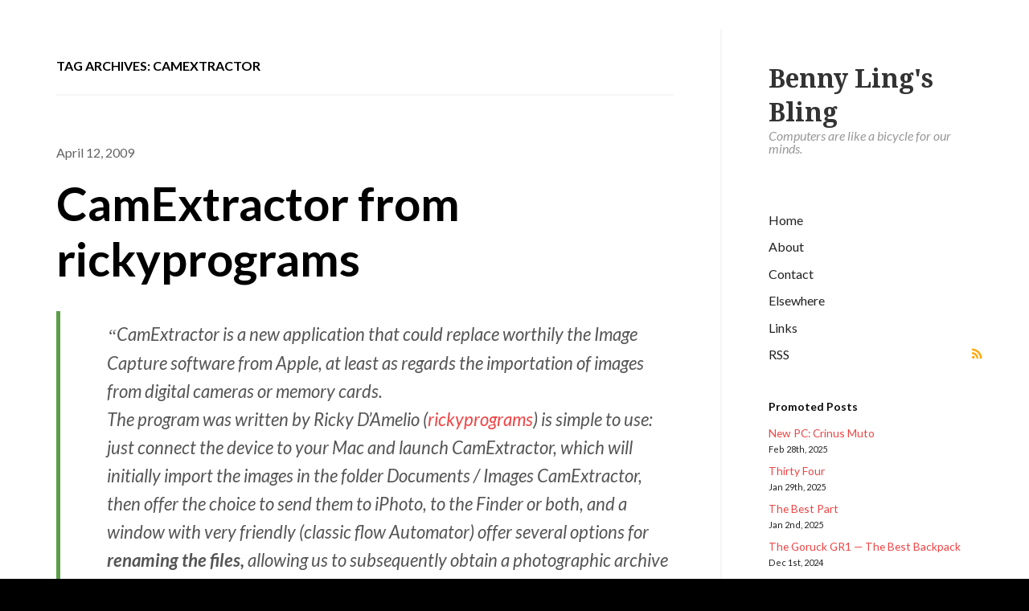

--- FILE ---
content_type: text/html; charset=UTF-8
request_url: https://www.bennylingbling.com/tag/camextractor/
body_size: 12266
content:
<!DOCTYPE html>
<html lang="en-US">
<head>
<meta charset="UTF-8" />
<title>camextractor | Benny Ling&#039;s Bling</title>
<meta http-equiv="Content-Type" content="text/html; charset=UTF-8" />
<link rel="pingback" href="https://www.bennylingbling.com/xmlrpc.php" />
<meta name='robots' content='max-image-preview:large' />
	<style>img:is([sizes="auto" i], [sizes^="auto," i]) { contain-intrinsic-size: 3000px 1500px }</style>
	<!-- Jetpack Site Verification Tags -->
<meta name="google-site-verification" content="ItjMxaCvMg14T4f158pYDNrhw-qdxbNnogX4tZ62nzU" />
<link rel='dns-prefetch' href='//www.bennylingbling.com' />
<link rel='dns-prefetch' href='//stats.wp.com' />
<link rel="alternate" type="application/rss+xml" title="Benny Ling&#039;s Bling &raquo; Feed" href="https://www.bennylingbling.com/feed/" />
<link rel="alternate" type="application/rss+xml" title="Benny Ling&#039;s Bling &raquo; Comments Feed" href="https://www.bennylingbling.com/comments/feed/" />
<link rel="alternate" type="application/rss+xml" title="Benny Ling&#039;s Bling &raquo; camextractor Tag Feed" href="https://www.bennylingbling.com/tag/camextractor/feed/" />
<script type="text/javascript">
/* <![CDATA[ */
window._wpemojiSettings = {"baseUrl":"https:\/\/s.w.org\/images\/core\/emoji\/15.0.3\/72x72\/","ext":".png","svgUrl":"https:\/\/s.w.org\/images\/core\/emoji\/15.0.3\/svg\/","svgExt":".svg","source":{"concatemoji":"https:\/\/www.bennylingbling.com\/wp-includes\/js\/wp-emoji-release.min.js?ver=6.7.4"}};
/*! This file is auto-generated */
!function(i,n){var o,s,e;function c(e){try{var t={supportTests:e,timestamp:(new Date).valueOf()};sessionStorage.setItem(o,JSON.stringify(t))}catch(e){}}function p(e,t,n){e.clearRect(0,0,e.canvas.width,e.canvas.height),e.fillText(t,0,0);var t=new Uint32Array(e.getImageData(0,0,e.canvas.width,e.canvas.height).data),r=(e.clearRect(0,0,e.canvas.width,e.canvas.height),e.fillText(n,0,0),new Uint32Array(e.getImageData(0,0,e.canvas.width,e.canvas.height).data));return t.every(function(e,t){return e===r[t]})}function u(e,t,n){switch(t){case"flag":return n(e,"\ud83c\udff3\ufe0f\u200d\u26a7\ufe0f","\ud83c\udff3\ufe0f\u200b\u26a7\ufe0f")?!1:!n(e,"\ud83c\uddfa\ud83c\uddf3","\ud83c\uddfa\u200b\ud83c\uddf3")&&!n(e,"\ud83c\udff4\udb40\udc67\udb40\udc62\udb40\udc65\udb40\udc6e\udb40\udc67\udb40\udc7f","\ud83c\udff4\u200b\udb40\udc67\u200b\udb40\udc62\u200b\udb40\udc65\u200b\udb40\udc6e\u200b\udb40\udc67\u200b\udb40\udc7f");case"emoji":return!n(e,"\ud83d\udc26\u200d\u2b1b","\ud83d\udc26\u200b\u2b1b")}return!1}function f(e,t,n){var r="undefined"!=typeof WorkerGlobalScope&&self instanceof WorkerGlobalScope?new OffscreenCanvas(300,150):i.createElement("canvas"),a=r.getContext("2d",{willReadFrequently:!0}),o=(a.textBaseline="top",a.font="600 32px Arial",{});return e.forEach(function(e){o[e]=t(a,e,n)}),o}function t(e){var t=i.createElement("script");t.src=e,t.defer=!0,i.head.appendChild(t)}"undefined"!=typeof Promise&&(o="wpEmojiSettingsSupports",s=["flag","emoji"],n.supports={everything:!0,everythingExceptFlag:!0},e=new Promise(function(e){i.addEventListener("DOMContentLoaded",e,{once:!0})}),new Promise(function(t){var n=function(){try{var e=JSON.parse(sessionStorage.getItem(o));if("object"==typeof e&&"number"==typeof e.timestamp&&(new Date).valueOf()<e.timestamp+604800&&"object"==typeof e.supportTests)return e.supportTests}catch(e){}return null}();if(!n){if("undefined"!=typeof Worker&&"undefined"!=typeof OffscreenCanvas&&"undefined"!=typeof URL&&URL.createObjectURL&&"undefined"!=typeof Blob)try{var e="postMessage("+f.toString()+"("+[JSON.stringify(s),u.toString(),p.toString()].join(",")+"));",r=new Blob([e],{type:"text/javascript"}),a=new Worker(URL.createObjectURL(r),{name:"wpTestEmojiSupports"});return void(a.onmessage=function(e){c(n=e.data),a.terminate(),t(n)})}catch(e){}c(n=f(s,u,p))}t(n)}).then(function(e){for(var t in e)n.supports[t]=e[t],n.supports.everything=n.supports.everything&&n.supports[t],"flag"!==t&&(n.supports.everythingExceptFlag=n.supports.everythingExceptFlag&&n.supports[t]);n.supports.everythingExceptFlag=n.supports.everythingExceptFlag&&!n.supports.flag,n.DOMReady=!1,n.readyCallback=function(){n.DOMReady=!0}}).then(function(){return e}).then(function(){var e;n.supports.everything||(n.readyCallback(),(e=n.source||{}).concatemoji?t(e.concatemoji):e.wpemoji&&e.twemoji&&(t(e.twemoji),t(e.wpemoji)))}))}((window,document),window._wpemojiSettings);
/* ]]> */
</script>
<style id='wp-emoji-styles-inline-css' type='text/css'>

	img.wp-smiley, img.emoji {
		display: inline !important;
		border: none !important;
		box-shadow: none !important;
		height: 1em !important;
		width: 1em !important;
		margin: 0 0.07em !important;
		vertical-align: -0.1em !important;
		background: none !important;
		padding: 0 !important;
	}
</style>
<link rel='stylesheet' id='wp-block-library-css' href='https://www.bennylingbling.com/wp-includes/css/dist/block-library/style.min.css?ver=6.7.4' type='text/css' media='all' />
<link rel='stylesheet' id='mediaelement-css' href='https://www.bennylingbling.com/wp-includes/js/mediaelement/mediaelementplayer-legacy.min.css?ver=4.2.17' type='text/css' media='all' />
<link rel='stylesheet' id='wp-mediaelement-css' href='https://www.bennylingbling.com/wp-includes/js/mediaelement/wp-mediaelement.min.css?ver=6.7.4' type='text/css' media='all' />
<style id='jetpack-sharing-buttons-style-inline-css' type='text/css'>
.jetpack-sharing-buttons__services-list{display:flex;flex-direction:row;flex-wrap:wrap;gap:0;list-style-type:none;margin:5px;padding:0}.jetpack-sharing-buttons__services-list.has-small-icon-size{font-size:12px}.jetpack-sharing-buttons__services-list.has-normal-icon-size{font-size:16px}.jetpack-sharing-buttons__services-list.has-large-icon-size{font-size:24px}.jetpack-sharing-buttons__services-list.has-huge-icon-size{font-size:36px}@media print{.jetpack-sharing-buttons__services-list{display:none!important}}.editor-styles-wrapper .wp-block-jetpack-sharing-buttons{gap:0;padding-inline-start:0}ul.jetpack-sharing-buttons__services-list.has-background{padding:1.25em 2.375em}
</style>
<style id='classic-theme-styles-inline-css' type='text/css'>
/*! This file is auto-generated */
.wp-block-button__link{color:#fff;background-color:#32373c;border-radius:9999px;box-shadow:none;text-decoration:none;padding:calc(.667em + 2px) calc(1.333em + 2px);font-size:1.125em}.wp-block-file__button{background:#32373c;color:#fff;text-decoration:none}
</style>
<style id='global-styles-inline-css' type='text/css'>
:root{--wp--preset--aspect-ratio--square: 1;--wp--preset--aspect-ratio--4-3: 4/3;--wp--preset--aspect-ratio--3-4: 3/4;--wp--preset--aspect-ratio--3-2: 3/2;--wp--preset--aspect-ratio--2-3: 2/3;--wp--preset--aspect-ratio--16-9: 16/9;--wp--preset--aspect-ratio--9-16: 9/16;--wp--preset--color--black: #000000;--wp--preset--color--cyan-bluish-gray: #abb8c3;--wp--preset--color--white: #ffffff;--wp--preset--color--pale-pink: #f78da7;--wp--preset--color--vivid-red: #cf2e2e;--wp--preset--color--luminous-vivid-orange: #ff6900;--wp--preset--color--luminous-vivid-amber: #fcb900;--wp--preset--color--light-green-cyan: #7bdcb5;--wp--preset--color--vivid-green-cyan: #00d084;--wp--preset--color--pale-cyan-blue: #8ed1fc;--wp--preset--color--vivid-cyan-blue: #0693e3;--wp--preset--color--vivid-purple: #9b51e0;--wp--preset--gradient--vivid-cyan-blue-to-vivid-purple: linear-gradient(135deg,rgba(6,147,227,1) 0%,rgb(155,81,224) 100%);--wp--preset--gradient--light-green-cyan-to-vivid-green-cyan: linear-gradient(135deg,rgb(122,220,180) 0%,rgb(0,208,130) 100%);--wp--preset--gradient--luminous-vivid-amber-to-luminous-vivid-orange: linear-gradient(135deg,rgba(252,185,0,1) 0%,rgba(255,105,0,1) 100%);--wp--preset--gradient--luminous-vivid-orange-to-vivid-red: linear-gradient(135deg,rgba(255,105,0,1) 0%,rgb(207,46,46) 100%);--wp--preset--gradient--very-light-gray-to-cyan-bluish-gray: linear-gradient(135deg,rgb(238,238,238) 0%,rgb(169,184,195) 100%);--wp--preset--gradient--cool-to-warm-spectrum: linear-gradient(135deg,rgb(74,234,220) 0%,rgb(151,120,209) 20%,rgb(207,42,186) 40%,rgb(238,44,130) 60%,rgb(251,105,98) 80%,rgb(254,248,76) 100%);--wp--preset--gradient--blush-light-purple: linear-gradient(135deg,rgb(255,206,236) 0%,rgb(152,150,240) 100%);--wp--preset--gradient--blush-bordeaux: linear-gradient(135deg,rgb(254,205,165) 0%,rgb(254,45,45) 50%,rgb(107,0,62) 100%);--wp--preset--gradient--luminous-dusk: linear-gradient(135deg,rgb(255,203,112) 0%,rgb(199,81,192) 50%,rgb(65,88,208) 100%);--wp--preset--gradient--pale-ocean: linear-gradient(135deg,rgb(255,245,203) 0%,rgb(182,227,212) 50%,rgb(51,167,181) 100%);--wp--preset--gradient--electric-grass: linear-gradient(135deg,rgb(202,248,128) 0%,rgb(113,206,126) 100%);--wp--preset--gradient--midnight: linear-gradient(135deg,rgb(2,3,129) 0%,rgb(40,116,252) 100%);--wp--preset--font-size--small: 13px;--wp--preset--font-size--medium: 20px;--wp--preset--font-size--large: 36px;--wp--preset--font-size--x-large: 42px;--wp--preset--spacing--20: 0.44rem;--wp--preset--spacing--30: 0.67rem;--wp--preset--spacing--40: 1rem;--wp--preset--spacing--50: 1.5rem;--wp--preset--spacing--60: 2.25rem;--wp--preset--spacing--70: 3.38rem;--wp--preset--spacing--80: 5.06rem;--wp--preset--shadow--natural: 6px 6px 9px rgba(0, 0, 0, 0.2);--wp--preset--shadow--deep: 12px 12px 50px rgba(0, 0, 0, 0.4);--wp--preset--shadow--sharp: 6px 6px 0px rgba(0, 0, 0, 0.2);--wp--preset--shadow--outlined: 6px 6px 0px -3px rgba(255, 255, 255, 1), 6px 6px rgba(0, 0, 0, 1);--wp--preset--shadow--crisp: 6px 6px 0px rgba(0, 0, 0, 1);}:where(.is-layout-flex){gap: 0.5em;}:where(.is-layout-grid){gap: 0.5em;}body .is-layout-flex{display: flex;}.is-layout-flex{flex-wrap: wrap;align-items: center;}.is-layout-flex > :is(*, div){margin: 0;}body .is-layout-grid{display: grid;}.is-layout-grid > :is(*, div){margin: 0;}:where(.wp-block-columns.is-layout-flex){gap: 2em;}:where(.wp-block-columns.is-layout-grid){gap: 2em;}:where(.wp-block-post-template.is-layout-flex){gap: 1.25em;}:where(.wp-block-post-template.is-layout-grid){gap: 1.25em;}.has-black-color{color: var(--wp--preset--color--black) !important;}.has-cyan-bluish-gray-color{color: var(--wp--preset--color--cyan-bluish-gray) !important;}.has-white-color{color: var(--wp--preset--color--white) !important;}.has-pale-pink-color{color: var(--wp--preset--color--pale-pink) !important;}.has-vivid-red-color{color: var(--wp--preset--color--vivid-red) !important;}.has-luminous-vivid-orange-color{color: var(--wp--preset--color--luminous-vivid-orange) !important;}.has-luminous-vivid-amber-color{color: var(--wp--preset--color--luminous-vivid-amber) !important;}.has-light-green-cyan-color{color: var(--wp--preset--color--light-green-cyan) !important;}.has-vivid-green-cyan-color{color: var(--wp--preset--color--vivid-green-cyan) !important;}.has-pale-cyan-blue-color{color: var(--wp--preset--color--pale-cyan-blue) !important;}.has-vivid-cyan-blue-color{color: var(--wp--preset--color--vivid-cyan-blue) !important;}.has-vivid-purple-color{color: var(--wp--preset--color--vivid-purple) !important;}.has-black-background-color{background-color: var(--wp--preset--color--black) !important;}.has-cyan-bluish-gray-background-color{background-color: var(--wp--preset--color--cyan-bluish-gray) !important;}.has-white-background-color{background-color: var(--wp--preset--color--white) !important;}.has-pale-pink-background-color{background-color: var(--wp--preset--color--pale-pink) !important;}.has-vivid-red-background-color{background-color: var(--wp--preset--color--vivid-red) !important;}.has-luminous-vivid-orange-background-color{background-color: var(--wp--preset--color--luminous-vivid-orange) !important;}.has-luminous-vivid-amber-background-color{background-color: var(--wp--preset--color--luminous-vivid-amber) !important;}.has-light-green-cyan-background-color{background-color: var(--wp--preset--color--light-green-cyan) !important;}.has-vivid-green-cyan-background-color{background-color: var(--wp--preset--color--vivid-green-cyan) !important;}.has-pale-cyan-blue-background-color{background-color: var(--wp--preset--color--pale-cyan-blue) !important;}.has-vivid-cyan-blue-background-color{background-color: var(--wp--preset--color--vivid-cyan-blue) !important;}.has-vivid-purple-background-color{background-color: var(--wp--preset--color--vivid-purple) !important;}.has-black-border-color{border-color: var(--wp--preset--color--black) !important;}.has-cyan-bluish-gray-border-color{border-color: var(--wp--preset--color--cyan-bluish-gray) !important;}.has-white-border-color{border-color: var(--wp--preset--color--white) !important;}.has-pale-pink-border-color{border-color: var(--wp--preset--color--pale-pink) !important;}.has-vivid-red-border-color{border-color: var(--wp--preset--color--vivid-red) !important;}.has-luminous-vivid-orange-border-color{border-color: var(--wp--preset--color--luminous-vivid-orange) !important;}.has-luminous-vivid-amber-border-color{border-color: var(--wp--preset--color--luminous-vivid-amber) !important;}.has-light-green-cyan-border-color{border-color: var(--wp--preset--color--light-green-cyan) !important;}.has-vivid-green-cyan-border-color{border-color: var(--wp--preset--color--vivid-green-cyan) !important;}.has-pale-cyan-blue-border-color{border-color: var(--wp--preset--color--pale-cyan-blue) !important;}.has-vivid-cyan-blue-border-color{border-color: var(--wp--preset--color--vivid-cyan-blue) !important;}.has-vivid-purple-border-color{border-color: var(--wp--preset--color--vivid-purple) !important;}.has-vivid-cyan-blue-to-vivid-purple-gradient-background{background: var(--wp--preset--gradient--vivid-cyan-blue-to-vivid-purple) !important;}.has-light-green-cyan-to-vivid-green-cyan-gradient-background{background: var(--wp--preset--gradient--light-green-cyan-to-vivid-green-cyan) !important;}.has-luminous-vivid-amber-to-luminous-vivid-orange-gradient-background{background: var(--wp--preset--gradient--luminous-vivid-amber-to-luminous-vivid-orange) !important;}.has-luminous-vivid-orange-to-vivid-red-gradient-background{background: var(--wp--preset--gradient--luminous-vivid-orange-to-vivid-red) !important;}.has-very-light-gray-to-cyan-bluish-gray-gradient-background{background: var(--wp--preset--gradient--very-light-gray-to-cyan-bluish-gray) !important;}.has-cool-to-warm-spectrum-gradient-background{background: var(--wp--preset--gradient--cool-to-warm-spectrum) !important;}.has-blush-light-purple-gradient-background{background: var(--wp--preset--gradient--blush-light-purple) !important;}.has-blush-bordeaux-gradient-background{background: var(--wp--preset--gradient--blush-bordeaux) !important;}.has-luminous-dusk-gradient-background{background: var(--wp--preset--gradient--luminous-dusk) !important;}.has-pale-ocean-gradient-background{background: var(--wp--preset--gradient--pale-ocean) !important;}.has-electric-grass-gradient-background{background: var(--wp--preset--gradient--electric-grass) !important;}.has-midnight-gradient-background{background: var(--wp--preset--gradient--midnight) !important;}.has-small-font-size{font-size: var(--wp--preset--font-size--small) !important;}.has-medium-font-size{font-size: var(--wp--preset--font-size--medium) !important;}.has-large-font-size{font-size: var(--wp--preset--font-size--large) !important;}.has-x-large-font-size{font-size: var(--wp--preset--font-size--x-large) !important;}
:where(.wp-block-post-template.is-layout-flex){gap: 1.25em;}:where(.wp-block-post-template.is-layout-grid){gap: 1.25em;}
:where(.wp-block-columns.is-layout-flex){gap: 2em;}:where(.wp-block-columns.is-layout-grid){gap: 2em;}
:root :where(.wp-block-pullquote){font-size: 1.5em;line-height: 1.6;}
</style>
<link rel='stylesheet' id='theme-stylesheet-css' href='https://www.bennylingbling.com/wp-content/themes/showoff/style.css?ver=6.7.4' type='text/css' media='all' />
<link rel='stylesheet' id='woo-layout-css' href='https://www.bennylingbling.com/wp-content/themes/showoff/css/layout.css?ver=6.7.4' type='text/css' media='all' />
<link rel='stylesheet' id='wp-cpl-base-css-css' href='https://www.bennylingbling.com/wp-content/plugins/wp-category-posts-list/static/css/wp-cat-list-theme.css?ver=2.0.3' type='text/css' media='all' />
<script type="text/javascript" src="https://www.bennylingbling.com/wp-includes/js/jquery/jquery.min.js?ver=3.7.1" id="jquery-core-js"></script>
<script type="text/javascript" src="https://www.bennylingbling.com/wp-includes/js/jquery/jquery-migrate.min.js?ver=3.4.1" id="jquery-migrate-js"></script>
<script type="text/javascript" src="https://www.bennylingbling.com/wp-content/themes/showoff/includes/js/fitvids.min.js?ver=1.0" id="fitvids-js"></script>
<script type="text/javascript" src="https://www.bennylingbling.com/wp-content/themes/showoff/includes/js/modernizr.min.js?ver=2.6.2" id="modernizr-js"></script>
<script type="text/javascript" src="https://www.bennylingbling.com/wp-content/themes/showoff/includes/js/jquery.doubleTapToGo.min.js?ver=1.0" id="doubleTapToGo-js"></script>
<script type="text/javascript" src="https://www.bennylingbling.com/wp-content/themes/showoff/includes/js/general.js?ver=6.7.4" id="general-js"></script>
<link rel="https://api.w.org/" href="https://www.bennylingbling.com/wp-json/" /><link rel="alternate" title="JSON" type="application/json" href="https://www.bennylingbling.com/wp-json/wp/v2/tags/933" /><link rel="EditURI" type="application/rsd+xml" title="RSD" href="https://www.bennylingbling.com/xmlrpc.php?rsd" />
<meta name="generator" content="WordPress 6.7.4" />
	<link rel="icon" href="https://www.bennylingbling.com/favicon.ico" type="image/x-icon" />
	<link rel="shortcut icon" href="https://www.bennylingbling.com/favicon.ico" type="image/x-icon" />
	<style>img#wpstats{display:none}</style>
		
<!-- Theme version -->
<meta name="generator" content="Show Off 1.0.5" />
<meta name="generator" content="WooFramework 6.2.9" />

<!-- Always force latest IE rendering engine (even in intranet) & Chrome Frame -->
<meta http-equiv="X-UA-Compatible" content="IE=edge,chrome=1" />

<!--  Mobile viewport scale | Disable user zooming as the layout is optimised -->
<meta name="viewport" content="width=device-width, initial-scale=1, maximum-scale=1">
<!--[if lt IE 9]>
<script src="https://html5shim.googlecode.com/svn/trunk/html5.js"></script>
<![endif]-->
		
    <script type="text/javascript">
    //QuickLogin by Red Sweater Software

    document['onkeyup'] = function(event){
        var e = event || window.event;

        var triggerKeyCode = 27;
        var loginPageURL = "https://www.bennylingbling.com/wp-login.php?redirect_to=https%3A%2F%2Fwww.bennylingbling.com%2Ftag%2Fcamextractor%2F";

        if ( e.keyCode == triggerKeyCode ) {
            document.location.href=loginPageURL;
        }
    }
    </script>

    
<!-- Google Webfonts -->
<link href="https://fonts.googleapis.com/css?family=Droid+Serif%3Aregular%2Citalic%2C700%2C700italic%7CLato%3A100%2C100italic%2C300%2C300italic%2Cregular%2Citalic%2C700%2C700italic%2C900%2C900italic%7CPermanent+Marker%3Aregular" rel="stylesheet" type="text/css" />

<!-- Woo Custom Typography -->
<style type="text/css">
body #wrapper #header .site-title a {font:bold 32px/1em 'Droid Serif', arial, sans-serif;color:#333333;}
body #wrapper #header .site-description {font:italic 16px/1em 'Lato', arial, sans-serif;color:#999999;}
</style>

<!-- Alt Stylesheet -->
<link href="https://www.bennylingbling.com/wp-content/themes/showoff/styles/default.css" rel="stylesheet" type="text/css" />

<!-- Custom Favicon -->
<link rel="shortcut icon" href="https://www.bennylingbling.com/favicon.ico"/>
<!-- Options Panel Custom CSS -->
<style type="text/css">
#logo img { display:none; } .site-title { display:block !important; }
.site-description { display:block !important; }
</style>


<!-- Woo Shortcodes CSS -->
<link href="https://www.bennylingbling.com/wp-content/themes/showoff/functions/css/shortcodes.css" rel="stylesheet" type="text/css" />

<!-- Custom Stylesheet -->
<link href="https://www.bennylingbling.com/wp-content/themes/showoff/custom.css" rel="stylesheet" type="text/css" />
	<!-- Global site tag (gtag.js) - Google Analytics -->
<script async src="https://www.googletagmanager.com/gtag/js?id=UA-3885620-2"></script>
<script>
  window.dataLayer = window.dataLayer || [];
  function gtag(){dataLayer.push(arguments);}
  gtag('js', new Date());

  gtag('config', 'UA-3885620-2');
</script>

</head>
<body class="archive tag tag-camextractor tag-933 chrome alt-style-default layout-left-content">

<div id="wrapper">
	<div id="inner-wrapper">

    
	<header id="header">
		
		<span class="nav-toggle"><a href="#navigation"><span>Navigation</span></a></span>

	    <div class="site-header">

						    		    	
	    	<div class="title-group">
				<h1 class="site-title"><a href="https://www.bennylingbling.com/">Benny Ling&#039;s Bling</a></h1>
				<h2 class="site-description">Computers are like a bicycle for our minds.</h2>
			</div>
		</div>
		
				
		
        
		<nav id="navigation" role="navigation">

			
			<section class="menus">

			<a href="https://www.bennylingbling.com" class="nav-home"><span>Home</span></a>

				        <ul id="main-nav" class="nav">
								<li class="page_item current_page_item"><a href="https://www.bennylingbling.com/">Home</a></li>
				<li class="page_item page-item-3"><a href="https://www.bennylingbling.com/about/">About</a></li>
<li class="page_item page-item-5"><a href="https://www.bennylingbling.com/contact/">Contact</a></li>
<li class="page_item page-item-1402"><a href="https://www.bennylingbling.com/elsewhere/">Elsewhere</a></li>
<li class="page_item page-item-9"><a href="https://www.bennylingbling.com/links/">Links</a></li>
			</ul><!-- /#nav -->
	        	        <ul class="nav rss">
	            	            <li class="sub-rss"><a href="https://www.bennylingbling.com/feed/">RSS</a></li>
	        </ul>

	    	</section><!--/.menus-->

	        <a href="#top" class="nav-close"><span>Return to Content</span></a>

		</nav><!-- /#navigation -->
		
		<div id="sidebar-footer">
		
			<aside id="sidebar">

	
	    <div class="primary">
		<div id="wp_category_post_list_itg-2" class="widget widget_wp_category_post_list_itg"><h3>Promoted Posts</h3><ul class="wp-cpl-widget wp-cpl-theme-no"><li class="wp-cpl"><a href="https://www.bennylingbling.com/2025/new-pc-crinus-muto/" title="Permalink to: New PC: Crinus Muto" target="_self">New PC: Crinus Muto</a> <span class="wp-cpl-date">Feb 28th, 2025</span></li>
<li class="wp-cpl"><a href="https://www.bennylingbling.com/2025/thirty-four/" title="Permalink to: Thirty Four" target="_self">Thirty Four</a> <span class="wp-cpl-date">Jan 29th, 2025</span></li>
<li class="wp-cpl"><a href="https://www.bennylingbling.com/2025/the-best-part/" title="Permalink to: The Best Part" target="_self">The Best Part</a> <span class="wp-cpl-date">Jan 2nd, 2025</span></li>
<li class="wp-cpl"><a href="https://www.bennylingbling.com/2024/the-goruck-gr1-the-best-backpack/" title="Permalink to: The Goruck GR1 — The Best Backpack" target="_self">The Goruck GR1 — The Best Backpack</a> <span class="wp-cpl-date">Dec 1st, 2024</span></li>
<li class="wp-cpl"><a href="https://www.bennylingbling.com/2024/the-ayn-odin-2/" title="Permalink to: The Ayn Odin 2" target="_self">The Ayn Odin 2</a> <span class="wp-cpl-date">Oct 1st, 2024</span></li>
</ul></div><div id="tag_cloud-2" class="widget widget_tag_cloud"><h3>What I Post About</h3><div class="tagcloud"><a href="https://www.bennylingbling.com/tag/4/" class="tag-cloud-link tag-link-193 tag-link-position-1" style="font-size: 9.3176470588235pt;" aria-label="4 (16 items)">4</a>
<a href="https://www.bennylingbling.com/tag/2009/" class="tag-cloud-link tag-link-264 tag-link-position-2" style="font-size: 9.8117647058824pt;" aria-label="2009 (17 items)">2009</a>
<a href="https://www.bennylingbling.com/tag/android/" class="tag-cloud-link tag-link-527 tag-link-position-3" style="font-size: 11.129411764706pt;" aria-label="android (21 items)">android</a>
<a href="https://www.bennylingbling.com/tag/apple/" class="tag-cloud-link tag-link-28 tag-link-position-4" style="font-size: 19.858823529412pt;" aria-label="apple (73 items)">apple</a>
<a href="https://www.bennylingbling.com/tag/australia/" class="tag-cloud-link tag-link-234 tag-link-position-5" style="font-size: 8pt;" aria-label="australia (13 items)">australia</a>
<a href="https://www.bennylingbling.com/tag/awesome/" class="tag-cloud-link tag-link-1037 tag-link-position-6" style="font-size: 22pt;" aria-label="awesome (98 items)">awesome</a>
<a href="https://www.bennylingbling.com/tag/birthday/" class="tag-cloud-link tag-link-702 tag-link-position-7" style="font-size: 8pt;" aria-label="birthday (13 items)">birthday</a>
<a href="https://www.bennylingbling.com/tag/blogtober11/" class="tag-cloud-link tag-link-2561 tag-link-position-8" style="font-size: 12.282352941176pt;" aria-label="blogtober11 (25 items)">blogtober11</a>
<a href="https://www.bennylingbling.com/tag/blogvember-14/" class="tag-cloud-link tag-link-3079 tag-link-position-9" style="font-size: 12.282352941176pt;" aria-label="blogvember 14 (25 items)">blogvember 14</a>
<a href="https://www.bennylingbling.com/tag/comic/" class="tag-cloud-link tag-link-463 tag-link-position-10" style="font-size: 10.8pt;" aria-label="comic (20 items)">comic</a>
<a href="https://www.bennylingbling.com/tag/dota-2/" class="tag-cloud-link tag-link-3010 tag-link-position-11" style="font-size: 12.117647058824pt;" aria-label="dota 2 (24 items)">dota 2</a>
<a href="https://www.bennylingbling.com/tag/epic/" class="tag-cloud-link tag-link-824 tag-link-position-12" style="font-size: 14.258823529412pt;" aria-label="epic (33 items)">epic</a>
<a href="https://www.bennylingbling.com/tag/facebook/" class="tag-cloud-link tag-link-132 tag-link-position-13" style="font-size: 12.117647058824pt;" aria-label="facebook (24 items)">facebook</a>
<a href="https://www.bennylingbling.com/tag/film/" class="tag-cloud-link tag-link-2695 tag-link-position-14" style="font-size: 10.141176470588pt;" aria-label="film (18 items)">film</a>
<a href="https://www.bennylingbling.com/tag/game/" class="tag-cloud-link tag-link-220 tag-link-position-15" style="font-size: 15.411764705882pt;" aria-label="game (39 items)">game</a>
<a href="https://www.bennylingbling.com/tag/games/" class="tag-cloud-link tag-link-195 tag-link-position-16" style="font-size: 12.117647058824pt;" aria-label="games (24 items)">games</a>
<a href="https://www.bennylingbling.com/tag/gaming/" class="tag-cloud-link tag-link-259 tag-link-position-17" style="font-size: 18.047058823529pt;" aria-label="gaming (56 items)">gaming</a>
<a href="https://www.bennylingbling.com/tag/google/" class="tag-cloud-link tag-link-61 tag-link-position-18" style="font-size: 11.788235294118pt;" aria-label="google (23 items)">google</a>
<a href="https://www.bennylingbling.com/tag/hawt/" class="tag-cloud-link tag-link-1940 tag-link-position-19" style="font-size: 11.458823529412pt;" aria-label="hawt (22 items)">hawt</a>
<a href="https://www.bennylingbling.com/tag/holidays/" class="tag-cloud-link tag-link-71 tag-link-position-20" style="font-size: 8.8235294117647pt;" aria-label="holidays (15 items)">holidays</a>
<a href="https://www.bennylingbling.com/tag/internet/" class="tag-cloud-link tag-link-56 tag-link-position-21" style="font-size: 10.8pt;" aria-label="internet (20 items)">internet</a>
<a href="https://www.bennylingbling.com/tag/ios/" class="tag-cloud-link tag-link-2122 tag-link-position-22" style="font-size: 11.458823529412pt;" aria-label="ios (22 items)">ios</a>
<a href="https://www.bennylingbling.com/tag/iphone/" class="tag-cloud-link tag-link-158 tag-link-position-23" style="font-size: 19.364705882353pt;" aria-label="iphone (68 items)">iphone</a>
<a href="https://www.bennylingbling.com/tag/life/" class="tag-cloud-link tag-link-460 tag-link-position-24" style="font-size: 11.129411764706pt;" aria-label="life (21 items)">life</a>
<a href="https://www.bennylingbling.com/tag/lol/" class="tag-cloud-link tag-link-935 tag-link-position-25" style="font-size: 9.8117647058824pt;" aria-label="lol (17 items)">lol</a>
<a href="https://www.bennylingbling.com/tag/lulz/" class="tag-cloud-link tag-link-936 tag-link-position-26" style="font-size: 11.129411764706pt;" aria-label="lulz (21 items)">lulz</a>
<a href="https://www.bennylingbling.com/tag/mac/" class="tag-cloud-link tag-link-82 tag-link-position-27" style="font-size: 11.788235294118pt;" aria-label="mac (23 items)">mac</a>
<a href="https://www.bennylingbling.com/tag/malaysia/" class="tag-cloud-link tag-link-604 tag-link-position-28" style="font-size: 9.3176470588235pt;" aria-label="malaysia (16 items)">malaysia</a>
<a href="https://www.bennylingbling.com/tag/microsoft/" class="tag-cloud-link tag-link-371 tag-link-position-29" style="font-size: 10.141176470588pt;" aria-label="microsoft (18 items)">microsoft</a>
<a href="https://www.bennylingbling.com/tag/music/" class="tag-cloud-link tag-link-53 tag-link-position-30" style="font-size: 8.4941176470588pt;" aria-label="music (14 items)">music</a>
<a href="https://www.bennylingbling.com/tag/pc/" class="tag-cloud-link tag-link-260 tag-link-position-31" style="font-size: 14.423529411765pt;" aria-label="pc (34 items)">pc</a>
<a href="https://www.bennylingbling.com/tag/photography/" class="tag-cloud-link tag-link-175 tag-link-position-32" style="font-size: 14.752941176471pt;" aria-label="photography (35 items)">photography</a>
<a href="https://www.bennylingbling.com/tag/photos/" class="tag-cloud-link tag-link-808 tag-link-position-33" style="font-size: 14.258823529412pt;" aria-label="photos (33 items)">photos</a>
<a href="https://www.bennylingbling.com/tag/pokemon/" class="tag-cloud-link tag-link-1322 tag-link-position-34" style="font-size: 9.8117647058824pt;" aria-label="pokemon (17 items)">pokemon</a>
<a href="https://www.bennylingbling.com/tag/pretty/" class="tag-cloud-link tag-link-1177 tag-link-position-35" style="font-size: 8.4941176470588pt;" aria-label="pretty (14 items)">pretty</a>
<a href="https://www.bennylingbling.com/tag/social/" class="tag-cloud-link tag-link-135 tag-link-position-36" style="font-size: 8.4941176470588pt;" aria-label="social (14 items)">social</a>
<a href="https://www.bennylingbling.com/tag/star/" class="tag-cloud-link tag-link-469 tag-link-position-37" style="font-size: 11.458823529412pt;" aria-label="star (22 items)">star</a>
<a href="https://www.bennylingbling.com/tag/twitter/" class="tag-cloud-link tag-link-561 tag-link-position-38" style="font-size: 11.788235294118pt;" aria-label="twitter (23 items)">twitter</a>
<a href="https://www.bennylingbling.com/tag/uni/" class="tag-cloud-link tag-link-148 tag-link-position-39" style="font-size: 8pt;" aria-label="uni (13 items)">uni</a>
<a href="https://www.bennylingbling.com/tag/video/" class="tag-cloud-link tag-link-1486 tag-link-position-40" style="font-size: 9.3176470588235pt;" aria-label="video (16 items)">video</a>
<a href="https://www.bennylingbling.com/tag/wars/" class="tag-cloud-link tag-link-470 tag-link-position-41" style="font-size: 11.458823529412pt;" aria-label="wars (22 items)">wars</a>
<a href="https://www.bennylingbling.com/tag/windows/" class="tag-cloud-link tag-link-63 tag-link-position-42" style="font-size: 10.8pt;" aria-label="windows (20 items)">windows</a>
<a href="https://www.bennylingbling.com/tag/wordpress/" class="tag-cloud-link tag-link-142 tag-link-position-43" style="font-size: 10.8pt;" aria-label="wordpress (20 items)">wordpress</a>
<a href="https://www.bennylingbling.com/tag/work/" class="tag-cloud-link tag-link-151 tag-link-position-44" style="font-size: 8.8235294117647pt;" aria-label="work (15 items)">work</a>
<a href="https://www.bennylingbling.com/tag/youtube/" class="tag-cloud-link tag-link-327 tag-link-position-45" style="font-size: 9.8117647058824pt;" aria-label="youtube (17 items)">youtube</a></div>
</div><div id="archives-2" class="widget widget_archive"><h3>Past Posts</h3>		<label class="screen-reader-text" for="archives-dropdown-2">Past Posts</label>
		<select id="archives-dropdown-2" name="archive-dropdown">
			
			<option value="">Select Month</option>
				<option value='https://www.bennylingbling.com/2025/02/'> February 2025 &nbsp;(1)</option>
	<option value='https://www.bennylingbling.com/2025/01/'> January 2025 &nbsp;(2)</option>
	<option value='https://www.bennylingbling.com/2024/12/'> December 2024 &nbsp;(1)</option>
	<option value='https://www.bennylingbling.com/2024/10/'> October 2024 &nbsp;(1)</option>
	<option value='https://www.bennylingbling.com/2024/09/'> September 2024 &nbsp;(1)</option>
	<option value='https://www.bennylingbling.com/2024/08/'> August 2024 &nbsp;(2)</option>
	<option value='https://www.bennylingbling.com/2024/07/'> July 2024 &nbsp;(2)</option>
	<option value='https://www.bennylingbling.com/2024/02/'> February 2024 &nbsp;(2)</option>
	<option value='https://www.bennylingbling.com/2024/01/'> January 2024 &nbsp;(2)</option>
	<option value='https://www.bennylingbling.com/2023/10/'> October 2023 &nbsp;(1)</option>
	<option value='https://www.bennylingbling.com/2023/08/'> August 2023 &nbsp;(1)</option>
	<option value='https://www.bennylingbling.com/2023/07/'> July 2023 &nbsp;(1)</option>
	<option value='https://www.bennylingbling.com/2023/06/'> June 2023 &nbsp;(1)</option>
	<option value='https://www.bennylingbling.com/2023/05/'> May 2023 &nbsp;(1)</option>
	<option value='https://www.bennylingbling.com/2023/02/'> February 2023 &nbsp;(3)</option>
	<option value='https://www.bennylingbling.com/2023/01/'> January 2023 &nbsp;(2)</option>
	<option value='https://www.bennylingbling.com/2022/12/'> December 2022 &nbsp;(4)</option>
	<option value='https://www.bennylingbling.com/2022/09/'> September 2022 &nbsp;(2)</option>
	<option value='https://www.bennylingbling.com/2022/03/'> March 2022 &nbsp;(1)</option>
	<option value='https://www.bennylingbling.com/2022/01/'> January 2022 &nbsp;(1)</option>
	<option value='https://www.bennylingbling.com/2021/10/'> October 2021 &nbsp;(1)</option>
	<option value='https://www.bennylingbling.com/2021/08/'> August 2021 &nbsp;(1)</option>
	<option value='https://www.bennylingbling.com/2021/01/'> January 2021 &nbsp;(2)</option>
	<option value='https://www.bennylingbling.com/2020/12/'> December 2020 &nbsp;(2)</option>
	<option value='https://www.bennylingbling.com/2020/11/'> November 2020 &nbsp;(1)</option>
	<option value='https://www.bennylingbling.com/2020/08/'> August 2020 &nbsp;(1)</option>
	<option value='https://www.bennylingbling.com/2020/04/'> April 2020 &nbsp;(1)</option>
	<option value='https://www.bennylingbling.com/2020/01/'> January 2020 &nbsp;(1)</option>
	<option value='https://www.bennylingbling.com/2019/12/'> December 2019 &nbsp;(3)</option>
	<option value='https://www.bennylingbling.com/2019/11/'> November 2019 &nbsp;(1)</option>
	<option value='https://www.bennylingbling.com/2019/10/'> October 2019 &nbsp;(1)</option>
	<option value='https://www.bennylingbling.com/2019/09/'> September 2019 &nbsp;(1)</option>
	<option value='https://www.bennylingbling.com/2019/08/'> August 2019 &nbsp;(1)</option>
	<option value='https://www.bennylingbling.com/2019/07/'> July 2019 &nbsp;(1)</option>
	<option value='https://www.bennylingbling.com/2019/01/'> January 2019 &nbsp;(1)</option>
	<option value='https://www.bennylingbling.com/2018/12/'> December 2018 &nbsp;(5)</option>
	<option value='https://www.bennylingbling.com/2018/10/'> October 2018 &nbsp;(1)</option>
	<option value='https://www.bennylingbling.com/2018/09/'> September 2018 &nbsp;(1)</option>
	<option value='https://www.bennylingbling.com/2018/08/'> August 2018 &nbsp;(1)</option>
	<option value='https://www.bennylingbling.com/2018/04/'> April 2018 &nbsp;(2)</option>
	<option value='https://www.bennylingbling.com/2018/02/'> February 2018 &nbsp;(1)</option>
	<option value='https://www.bennylingbling.com/2018/01/'> January 2018 &nbsp;(2)</option>
	<option value='https://www.bennylingbling.com/2017/12/'> December 2017 &nbsp;(4)</option>
	<option value='https://www.bennylingbling.com/2017/11/'> November 2017 &nbsp;(3)</option>
	<option value='https://www.bennylingbling.com/2017/09/'> September 2017 &nbsp;(3)</option>
	<option value='https://www.bennylingbling.com/2017/07/'> July 2017 &nbsp;(1)</option>
	<option value='https://www.bennylingbling.com/2017/01/'> January 2017 &nbsp;(2)</option>
	<option value='https://www.bennylingbling.com/2016/12/'> December 2016 &nbsp;(2)</option>
	<option value='https://www.bennylingbling.com/2016/10/'> October 2016 &nbsp;(2)</option>
	<option value='https://www.bennylingbling.com/2016/07/'> July 2016 &nbsp;(2)</option>
	<option value='https://www.bennylingbling.com/2016/06/'> June 2016 &nbsp;(1)</option>
	<option value='https://www.bennylingbling.com/2016/05/'> May 2016 &nbsp;(3)</option>
	<option value='https://www.bennylingbling.com/2016/04/'> April 2016 &nbsp;(4)</option>
	<option value='https://www.bennylingbling.com/2016/03/'> March 2016 &nbsp;(1)</option>
	<option value='https://www.bennylingbling.com/2016/02/'> February 2016 &nbsp;(2)</option>
	<option value='https://www.bennylingbling.com/2016/01/'> January 2016 &nbsp;(4)</option>
	<option value='https://www.bennylingbling.com/2015/08/'> August 2015 &nbsp;(1)</option>
	<option value='https://www.bennylingbling.com/2015/03/'> March 2015 &nbsp;(2)</option>
	<option value='https://www.bennylingbling.com/2015/01/'> January 2015 &nbsp;(3)</option>
	<option value='https://www.bennylingbling.com/2014/12/'> December 2014 &nbsp;(3)</option>
	<option value='https://www.bennylingbling.com/2014/11/'> November 2014 &nbsp;(25)</option>
	<option value='https://www.bennylingbling.com/2014/09/'> September 2014 &nbsp;(4)</option>
	<option value='https://www.bennylingbling.com/2014/07/'> July 2014 &nbsp;(4)</option>
	<option value='https://www.bennylingbling.com/2014/06/'> June 2014 &nbsp;(3)</option>
	<option value='https://www.bennylingbling.com/2014/05/'> May 2014 &nbsp;(5)</option>
	<option value='https://www.bennylingbling.com/2014/04/'> April 2014 &nbsp;(6)</option>
	<option value='https://www.bennylingbling.com/2014/03/'> March 2014 &nbsp;(5)</option>
	<option value='https://www.bennylingbling.com/2014/02/'> February 2014 &nbsp;(5)</option>
	<option value='https://www.bennylingbling.com/2014/01/'> January 2014 &nbsp;(5)</option>
	<option value='https://www.bennylingbling.com/2013/12/'> December 2013 &nbsp;(2)</option>
	<option value='https://www.bennylingbling.com/2013/11/'> November 2013 &nbsp;(7)</option>
	<option value='https://www.bennylingbling.com/2013/10/'> October 2013 &nbsp;(5)</option>
	<option value='https://www.bennylingbling.com/2013/09/'> September 2013 &nbsp;(1)</option>
	<option value='https://www.bennylingbling.com/2013/08/'> August 2013 &nbsp;(6)</option>
	<option value='https://www.bennylingbling.com/2013/07/'> July 2013 &nbsp;(4)</option>
	<option value='https://www.bennylingbling.com/2013/06/'> June 2013 &nbsp;(8)</option>
	<option value='https://www.bennylingbling.com/2013/05/'> May 2013 &nbsp;(6)</option>
	<option value='https://www.bennylingbling.com/2013/04/'> April 2013 &nbsp;(11)</option>
	<option value='https://www.bennylingbling.com/2013/03/'> March 2013 &nbsp;(5)</option>
	<option value='https://www.bennylingbling.com/2013/02/'> February 2013 &nbsp;(4)</option>
	<option value='https://www.bennylingbling.com/2013/01/'> January 2013 &nbsp;(5)</option>
	<option value='https://www.bennylingbling.com/2012/12/'> December 2012 &nbsp;(4)</option>
	<option value='https://www.bennylingbling.com/2012/11/'> November 2012 &nbsp;(5)</option>
	<option value='https://www.bennylingbling.com/2012/10/'> October 2012 &nbsp;(8)</option>
	<option value='https://www.bennylingbling.com/2012/09/'> September 2012 &nbsp;(11)</option>
	<option value='https://www.bennylingbling.com/2012/08/'> August 2012 &nbsp;(13)</option>
	<option value='https://www.bennylingbling.com/2012/07/'> July 2012 &nbsp;(10)</option>
	<option value='https://www.bennylingbling.com/2012/06/'> June 2012 &nbsp;(6)</option>
	<option value='https://www.bennylingbling.com/2012/05/'> May 2012 &nbsp;(12)</option>
	<option value='https://www.bennylingbling.com/2012/04/'> April 2012 &nbsp;(9)</option>
	<option value='https://www.bennylingbling.com/2012/03/'> March 2012 &nbsp;(18)</option>
	<option value='https://www.bennylingbling.com/2012/02/'> February 2012 &nbsp;(13)</option>
	<option value='https://www.bennylingbling.com/2012/01/'> January 2012 &nbsp;(11)</option>
	<option value='https://www.bennylingbling.com/2011/12/'> December 2011 &nbsp;(2)</option>
	<option value='https://www.bennylingbling.com/2011/11/'> November 2011 &nbsp;(15)</option>
	<option value='https://www.bennylingbling.com/2011/10/'> October 2011 &nbsp;(27)</option>
	<option value='https://www.bennylingbling.com/2011/09/'> September 2011 &nbsp;(21)</option>
	<option value='https://www.bennylingbling.com/2011/08/'> August 2011 &nbsp;(10)</option>
	<option value='https://www.bennylingbling.com/2011/07/'> July 2011 &nbsp;(10)</option>
	<option value='https://www.bennylingbling.com/2011/06/'> June 2011 &nbsp;(9)</option>
	<option value='https://www.bennylingbling.com/2011/05/'> May 2011 &nbsp;(18)</option>
	<option value='https://www.bennylingbling.com/2011/04/'> April 2011 &nbsp;(22)</option>
	<option value='https://www.bennylingbling.com/2011/03/'> March 2011 &nbsp;(19)</option>
	<option value='https://www.bennylingbling.com/2011/02/'> February 2011 &nbsp;(32)</option>
	<option value='https://www.bennylingbling.com/2011/01/'> January 2011 &nbsp;(7)</option>
	<option value='https://www.bennylingbling.com/2010/12/'> December 2010 &nbsp;(11)</option>
	<option value='https://www.bennylingbling.com/2010/11/'> November 2010 &nbsp;(15)</option>
	<option value='https://www.bennylingbling.com/2010/10/'> October 2010 &nbsp;(16)</option>
	<option value='https://www.bennylingbling.com/2010/09/'> September 2010 &nbsp;(21)</option>
	<option value='https://www.bennylingbling.com/2010/08/'> August 2010 &nbsp;(46)</option>
	<option value='https://www.bennylingbling.com/2010/07/'> July 2010 &nbsp;(34)</option>
	<option value='https://www.bennylingbling.com/2010/06/'> June 2010 &nbsp;(35)</option>
	<option value='https://www.bennylingbling.com/2010/05/'> May 2010 &nbsp;(51)</option>
	<option value='https://www.bennylingbling.com/2010/04/'> April 2010 &nbsp;(44)</option>
	<option value='https://www.bennylingbling.com/2010/03/'> March 2010 &nbsp;(60)</option>
	<option value='https://www.bennylingbling.com/2010/02/'> February 2010 &nbsp;(41)</option>
	<option value='https://www.bennylingbling.com/2010/01/'> January 2010 &nbsp;(26)</option>
	<option value='https://www.bennylingbling.com/2009/12/'> December 2009 &nbsp;(25)</option>
	<option value='https://www.bennylingbling.com/2009/11/'> November 2009 &nbsp;(23)</option>
	<option value='https://www.bennylingbling.com/2009/10/'> October 2009 &nbsp;(31)</option>
	<option value='https://www.bennylingbling.com/2009/09/'> September 2009 &nbsp;(16)</option>
	<option value='https://www.bennylingbling.com/2009/08/'> August 2009 &nbsp;(19)</option>
	<option value='https://www.bennylingbling.com/2009/07/'> July 2009 &nbsp;(46)</option>
	<option value='https://www.bennylingbling.com/2009/06/'> June 2009 &nbsp;(58)</option>
	<option value='https://www.bennylingbling.com/2009/05/'> May 2009 &nbsp;(51)</option>
	<option value='https://www.bennylingbling.com/2009/04/'> April 2009 &nbsp;(50)</option>
	<option value='https://www.bennylingbling.com/2009/03/'> March 2009 &nbsp;(24)</option>
	<option value='https://www.bennylingbling.com/2009/02/'> February 2009 &nbsp;(23)</option>
	<option value='https://www.bennylingbling.com/2009/01/'> January 2009 &nbsp;(98)</option>
	<option value='https://www.bennylingbling.com/2008/12/'> December 2008 &nbsp;(36)</option>
	<option value='https://www.bennylingbling.com/2008/11/'> November 2008 &nbsp;(5)</option>
	<option value='https://www.bennylingbling.com/2008/10/'> October 2008 &nbsp;(4)</option>
	<option value='https://www.bennylingbling.com/2008/09/'> September 2008 &nbsp;(9)</option>
	<option value='https://www.bennylingbling.com/2008/08/'> August 2008 &nbsp;(10)</option>
	<option value='https://www.bennylingbling.com/2008/07/'> July 2008 &nbsp;(3)</option>

		</select>

			<script type="text/javascript">
/* <![CDATA[ */

(function() {
	var dropdown = document.getElementById( "archives-dropdown-2" );
	function onSelectChange() {
		if ( dropdown.options[ dropdown.selectedIndex ].value !== '' ) {
			document.location.href = this.options[ this.selectedIndex ].value;
		}
	}
	dropdown.onchange = onSelectChange;
})();

/* ]]> */
</script>
</div><div id="search-5" class="widget widget_search"><div class="search_main fix"><form role="search" class="searchform" method="get" id="searchform" class="searchform" action="https://www.bennylingbling.com/">
				<div>
					<label class="screen-reader-text" for="s">Search for:</label>
					<input type="text" value="" name="s" class="field s" placeholder="Search..." id="s" />
					<input type="submit" class="search-submit" id="searchsubmit" value="Search" />
				</div>
			</form></div></div>	</div>
	
	
</aside><!-- /#sidebar -->

						
			<footer id="footer">
			
				<div id="copyright">
									<p>
						<strong>Benny Ling&#039;s Bling</strong><br />
						&copy; 2025. By WooThemes.<a href="http://www.woothemes.com/"><img src="https://www.bennylingbling.com/wp-content/themes/showoff/images/woothemes.png" width="32" height="19" alt="WooThemes" /></a>
					</p>
								</div>
			
			</footer><!-- /#footer  -->
		
		</div>

	</header><!-- /#header -->

	
    <div id="content">

    	
		<section id="main">

		
                        <header class="archive-header">
            	<h1>Tag Archives: camextractor</h1>
            </header>

            
        
	        <div class="fix"></div>

        	
						
				
	<article class="post-691 post type-post status-publish format-standard hentry category-blog tag-camextractor tag-praise tag-rickyprograms">

	    
		<header>
			<aside class="post-meta">
	<ul>
		<li class="post-date">
			<!-- <span class="small">Posted on</span> -->
			<span>April 12, 2009</span>
		</li>
		<!-- <li class="post-author">
			<span class="small">by</span>
			<a href="https://www.bennylingbling.com/author/benny-ling/" title="Posts by Benny Ling" rel="author">Benny Ling</a>		</li>
		<li class="post-category">
			<span class="small">in</span>
			<a href="https://www.bennylingbling.com/category/blog/" rel="category tag">Blog</a>		</li> -->
			</ul>
</aside>
						<h1><a href="https://www.bennylingbling.com/2009/camextractor-from-rickyprograms/" rel="bookmark" title="CamExtractor from rickyprograms">CamExtractor from rickyprograms</a></h1>
					</header>

		<section class="entry">
		<blockquote><p><span onmouseover="_tipon(this)" onmouseout="_tipoff()">CamExtractor is a new application that could replace worthily the Image Capture software from Apple, at least as regards the importation of images from digital cameras or memory cards.</span><br />
<span onmouseover="_tipon(this)" onmouseout="_tipoff()">The program was written by Ricky D&#8217;Amelio (<a href="http://rickyprograms.com/" target="_blank">rickyprograms</a>) is simple to use: just connect the device to your Mac and launch CamExtractor, which will initially import the images in the folder Documents / Images CamExtractor, then offer the choice to send them to iPhoto, to the Finder or both, and a window with very friendly (classic flow Automator) offer several options for <strong>renaming the files,</strong> allowing us to subsequently obtain a photographic archive orderly, less anonymous and quickly accessible.</span><br />
<span onmouseover="_tipon(this)" onmouseout="_tipoff()"><span class="google-src-text" style="direction: ltr; text-align: left;"></span>The program, free and light, is available for <a href="http://www.macupdate.com/info.php/id/30379/camextractor" target="_blank">download</a> from the appropriate page of the site developer, who has also published a <a href="http://web.mac.com/rickydamelio/rickyprograms/CamExtractor_Quick_Tour.html" target="_blank">Videocast</a> which explains the simple operation.</span></p></blockquote>
<p><a href="http://translate.google.com/translate?prev=_t&amp;hl=en&amp;ie=UTF-8&amp;u=http%3A%2F%2Fwww.imaccanici.org%2Farticle.php%3Fstory%3DCamExtractor1.0&amp;sl=auto&amp;tl=en&amp;history_state0=">Translated version of http://www.imaccanici.org/article.php?story=CamExtractor1.0</a>.</p>
<p>Yay for rickyprograms.</p>
<p>IMHO, there should be more Aussie Mac developers out there making great apps like Ricky. On ya, mate! 🙂</p>
		</section>

		<footer class="post-more">
				</footer>

	</article><!-- /.post -->
			
	        
	        
			
		</section><!-- /#main -->

				
		
	
	<section id="footer-widgets" class="col-full col-4 fix">

					
		<div class="block footer-widget-1">
        	<div id="search-4" class="widget widget_search"><div class="search_main fix"><form role="search" class="searchform" method="get" id="searchform" class="searchform" action="https://www.bennylingbling.com/">
				<div>
					<label class="screen-reader-text" for="s">Search for:</label>
					<input type="text" value="" name="s" class="field s" placeholder="Search..." id="s" />
					<input type="submit" class="search-submit" id="searchsubmit" value="Search" />
				</div>
			</form></div></div>		</div>

	        					
		<div class="block footer-widget-2">
        	<div id="text-2" class="widget widget_text"><h3>Hey there!</h3>			<div class="textwidget">For more info, hit up the very first post to see <a href="http://www.bennylingbling.com/2008/07/27/computers-are-like-a-bicycle-for-our-minds/">what this is all about</a>.</div>
		</div>		</div>

	        					
		<div class="block footer-widget-3">
        	
		<div id="recent-posts-2" class="widget widget_recent_entries">
		<h3>Recent Posts</h3>
		<ul>
											<li>
					<a href="https://www.bennylingbling.com/2025/new-pc-crinus-muto/">New PC: Crinus Muto</a>
									</li>
											<li>
					<a href="https://www.bennylingbling.com/2025/thirty-four/">Thirty Four</a>
									</li>
											<li>
					<a href="https://www.bennylingbling.com/2025/the-best-part/">The Best Part</a>
									</li>
											<li>
					<a href="https://www.bennylingbling.com/2024/the-goruck-gr1-the-best-backpack/">The Goruck GR1 — The Best Backpack</a>
									</li>
											<li>
					<a href="https://www.bennylingbling.com/2024/the-ayn-odin-2/">The Ayn Odin 2</a>
									</li>
					</ul>

		</div>		</div>

	        					
		<div class="block footer-widget-4">
        	<div id="execphp-3" class="widget widget_execphp"><h3>You&#8217;re viewing this page with:</h3>			<div class="execphpwidget">Mozilla/5.0 (Macintosh; Intel Mac OS X 10_15_7) AppleWebKit/537.36 (KHTML, like Gecko) Chrome/131.0.0.0 Safari/537.36; ClaudeBot/1.0; +claudebot@anthropic.com)</div>
		</div>		</div>

	        		
	</section><!-- /#footer-widgets  -->
	
	</div><!-- /#inner-wrapper -->
</div><!-- /#wrapper -->
<!--[if lt IE 9]>
<script src="https://www.bennylingbling.com/wp-content/themes/showoff/includes/js/respond.js"></script>
<![endif]-->
<script type="text/javascript" id="jetpack-stats-js-before">
/* <![CDATA[ */
_stq = window._stq || [];
_stq.push([ "view", JSON.parse("{\"v\":\"ext\",\"blog\":\"21326845\",\"post\":\"0\",\"tz\":\"10\",\"srv\":\"www.bennylingbling.com\",\"arch_tag\":\"camextractor\",\"arch_results\":\"1\",\"j\":\"1:15.3.1\"}") ]);
_stq.push([ "clickTrackerInit", "21326845", "0" ]);
/* ]]> */
</script>
<script type="text/javascript" src="https://stats.wp.com/e-202550.js" id="jetpack-stats-js" defer="defer" data-wp-strategy="defer"></script>
</body>
</html>
    </div><!-- /#content -->

--- FILE ---
content_type: text/css
request_url: https://www.bennylingbling.com/wp-content/themes/showoff/style.css?ver=6.7.4
body_size: 70410
content:
/*
Theme Name: Show Off
Theme URI: http://www.woothemes.com/
Version: 1.0.5
Description: Designed by <a href="http://www.woothemes.com">WooThemes</a>.
Author: WooThemes
Author URI: http://www.woothemes.com
Tags: woothemes

	Copyright: (c) 2009-2011 WooThemes.
	License: GNU General Public License v2.0
	License URI: http://www.gnu.org/licenses/gpl-2.0.html

*/
/*

WARNING! DO NOT EDIT THIS FILE!

To make it easy to update your theme, you should not edit the styles in this file. Instead use
the custom.css file to add your styles. You can copy a style from this file and paste it in
custom.css and it will override the style in this file. You have been warned! :)

LAYOUT
Layout styles for desktop orientations is included in css/layout.css.

*/
/*------------------------------------------------------------------------------------------*/
/* LESS MIXINS */
/*------------------------------------------------------------------------------------------*/
/**
 * Variables
 */
/**
 * Functions
 */
/**
 * Mixins
 */
/**
 * Animations
 */
@-webkit-keyframes spin-360 {
  from {
    -webkit-transform: rotate(0);
    /* Saf3.1+, Chrome */
    -moz-transform: rotate(0);
    /* FF3.5+ */
    -ms-transform: rotate(0);
    /* IE9 */
    -o-transform: rotate(0);
    /* Opera 10.5 */
    transform: rotate(0);
    zoom: 1;
  }
  50% {
    -webkit-transform: rotate(180deg);
    /* Saf3.1+, Chrome */
    -moz-transform: rotate(180deg);
    /* FF3.5+ */
    -ms-transform: rotate(180deg);
    /* IE9 */
    -o-transform: rotate(180deg);
    /* Opera 10.5 */
    transform: rotate(180deg);
    zoom: 1;
  }
  to {
    -webkit-transform: rotate(0);
    /* Saf3.1+, Chrome */
    -moz-transform: rotate(0);
    /* FF3.5+ */
    -ms-transform: rotate(0);
    /* IE9 */
    -o-transform: rotate(0);
    /* Opera 10.5 */
    transform: rotate(0);
    zoom: 1;
  }
}
/*------------------------------------------------------------------------------------------*/
/* 0. RESET */
/*------------------------------------------------------------------------------------------*/
/* RESET - http://meyerweb.com/eric/tools/css/reset/ | v2.0 | 20110126 */
html,
body,
div,
span,
applet,
object,
iframe,
h1,
h2,
h3,
h4,
h5,
h6,
p,
blockquote,
pre,
a,
abbr,
acronym,
address,
big,
cite,
code,
del,
dfn,
em,
img,
ins,
kbd,
q,
s,
samp,
small,
strike,
strong,
sub,
sup,
tt,
var,
b,
u,
i,
center,
dl,
dt,
dd,
ol,
ul,
li,
fieldset,
form,
label,
legend,
table,
caption,
tbody,
tfoot,
thead,
tr,
th,
td,
article,
aside,
canvas,
details,
embed,
figure,
figcaption,
footer,
header,
menu,
nav,
output,
ruby,
section,
summary,
time,
mark,
audio,
video {
  margin: 0;
  padding: 0;
  border: 0;
  font-size: 100%;
  vertical-align: baseline;
}
/* HTML5 display-role reset for older browsers */
article,
aside,
details,
figcaption,
figure,
footer,
header,
menu,
nav,
section {
  display: block;
}
blockquote,
q {
  quotes: none;
}
blockquote:before,
blockquote:after,
q:before,
q:after {
  content: '';
  content: none;
}
table {
  border-collapse: collapse;
  border-spacing: 0;
}
/* Hand cursor on clickable input elements */
label,
input[type="button"],
input[type="submit"],
input[type="image"],
button {
  cursor: pointer;
}
/* Bicubic resizing for non-native sized IMG: code.flickr.com/blog/2008/11/12/on-ui-quality-the-little-things-client-side-image-resizing/ */
.ie7 img {
  -ms-interpolation-mode: bicubic;
}
/* www.sitepoint.com/blogs/2010/08/20/ie-remove-textarea-scrollbars/ */
textarea {
  overflow: auto;
}
/* Webkit browsers add a 2px margin outside the chrome of form elements */
button,
input,
select,
textarea {
  margin: 0;
}
/* www.pathf.com/blogs/2008/05/formatting-quoted-code-in-blog-posts-css21-white-space-pre-wrap/ */
pre {
  white-space: pre;
  white-space: pre-wrap;
  word-wrap: break-word;
  background: #fafafa;
  border: 1px solid #f6f6f6;
  padding: 10px;
  margin-bottom: 20px;
}
/* Normalize monospace sizing: en.wikipedia.org/wiki/MediaWiki_talk:Common.css/Archive_11#Teletype_style_fix_for_Chrome */
pre,
code,
kbd,
samp {
  font-family: monospace, sans-serif;
}
/* Accessible focus treatment: people.opera.com/patrickl/experiments/keyboard/test */
a:hover,
a:active {
  outline: none;
}
/* Set sub, sup without affecting line-height: gist.github.com/413930 */
sub,
sup {
  font-size: 75%;
  line-height: 0;
  position: relative;
}
sup {
  font-size: 50%;
  vertical-align: super;
}
sub {
  font-size: 50%;
  vertical-align: sub;
}
/*------------------------------------------------------------------------------------------*/
/* 1. SETUP */
/*------------------------------------------------------------------------------------------*/
/* Defaults */
html {
  height: 100%;
  font-size: 62.5%;
}
body {
  font-size: 1.6em;
  line-height: 1.618;
  color: #222222;
  font-family: "Lato", sans-serif;
  -webkit-text-size-adjust: 100%;
  -ms-text-size-adjust: 100%;
  text-rendering: optimizeLegibility;
  -webkit-font-smoothing: antialiased;
  position: relative;
  background: #000000;
  word-wrap: break-word;
}
#wrapper {
  position: relative;
  width: 100%;
  height: 100%;
  overflow: hidden;
  background: #fff;
}
#inner-wrapper {
  position: relative;
  width: 100%;
  height: 100%;
  -webkit-box-sizing: border-box;
  /* Safari/Chrome, other WebKit */
  -moz-box-sizing: border-box;
  /* Firefox, other Gecko */
  box-sizing: border-box;
  /* Opera/IE 8+ */
  padding: 0 1.618em;
  -webkit-transition: left ease 0.5s 0s;
  -moz-transition: left ease 0.5s 0s;
  -ms-transition: left ease 0.5s 0s;
  -o-transition: left ease 0.5s 0s;
  transition: left ease 0.5s 0s;
  background: #fff;
}
::selection,
::-moz-selection {
  background: #ef4444;
  color: #fff;
}
img {
  vertical-align: bottom;
  max-width: 100%;
}
hr {
  background-color: #f6f6f6;
  border: 0;
  height: 1px;
  margin-bottom: 1.618em;
}
/* Hyperlinks */
a {
  color: #ef4444;
  text-decoration: none;
}
a:hover {
  color: #cd2222;
}
a img:hover {
  opacity: 0.75;
}
/* Typography */
/*
	All typography (and layout) based on a modular scale using 12 & 14 px values scaled in accordance the golden ratio (1.618)
	http://modularscale.com/scale/?px1=14&px2=12&ra1=1.618&ra2=0
	Remember to keep margins consistent and try to avoid margin-top. If everything has an appropriate margin-bottom we don't need one and vertical rhythm will be kept consistent
*/
h1,
h2,
h3,
h4,
h5,
h6 {
  font-family: "Lato", sans-serif;
  color: #000000;
  margin: 0 0 .618em;
  font-weight: 600;
}
h1 a,
h2 a,
h3 a,
h4 a,
h5 a,
h6 a {
  text-decoration: none;
}
h1 a:hover,
h2 a:hover,
h3 a:hover,
h4 a:hover,
h5 a:hover,
h6 a:hover {
  color: #ef4444 !important;
}
h1 {
  font-size: 3.631em;
  line-height: 1.2em;
}
h2 {
  font-size: 1.618em;
  line-height: 1.387em;
}
h3 {
  font-size: 1.387em;
}
h4 {
  font-size: 1em;
}
h5 {
  font-size: 1em;
}
h6 {
  font-size: 0.857em;
}
p {
  -webkit-hyphens: auto;
  -webkit-hyphenate-character: "\2010";
  -webkit-hyphenate-limit-after: 1;
  -webkit-hyphenate-limit-before: 3;
  -moz-hyphens: manual;
  orphans: 3;
  widows: 3;
}
ul,
ol,
dl,
p,
table,
form,
pre,
hr {
  margin: 0 0 1.618em 0;
}
li > ul,
li > ol {
  margin: 0 0 0 1.618em;
}
dl dt {
  font-weight: bold;
}
dl dd {
  margin-bottom: 1.618em;
}
/*
@font-face icons
- Used for the subscribe & connect social icons. If you would like to add more icons to the font, you can do so by rebuilding the font at http://keyamoon.com/icomoon/app/ and replace the existing font files in the theme with the new ones.
*/
@font-face {
  font-family: 'Social';
  font-weight: normal;
  font-style: normal;
  src: url('includes/fonts//social.eot');
  src: url('includes/fonts//social.eot?#iefix') format('embedded-opentype'), url('includes/fonts/social.woff') format('woff'), url('includes/fonts/social.ttf') format('truetype'), url('includes/fonts/social.svg#woo-social') format('svg');
}
@font-face {
  font-family: 'FontAwesome';
  src: url('includes/fonts//fontawesome-webfont.eot');
  src: url('includes/fonts//fontawesome-webfont.eot?#iefix') format('embedded-opentype'), url('includes/fonts//fontawesome-webfont.woff') format('woff'), url('includes/fonts//fontawesome-webfont.ttf') format('truetype'), url('includes/fonts//fontawesome-webfont.svg#FontAwesome') format('svg');
  font-weight: normal;
  font-style: normal;
}
/*------------------------------------------------------------------------------------------*/
/* 2. STRUCTURE */
/*------------------------------------------------------------------------------------------*/
/* Header */
#header {
  padding: 5.874em 0 0 0;
  clear: both;
}
#header #sidebar-footer {
  display: none;
  visibility: hidden;
}
#header #logo {
  float: left;
  margin-bottom: 1.618em;
  max-width: 100%;
}
#header .site-title,
#header .site-description {
  color: #000;
  display: none;
  text-align: center;
}
#header .site-title a,
#header .site-description a {
  color: #000000;
  text-transform: none;
  font-weight: normal;
  text-decoration: none;
}
#header .site-title {
  margin-bottom: 0;
  word-wrap: break-word;
}
#header .site-description {
  margin-bottom: 1.618em;
}
#header .site-header {
  margin: 0 0 2.618em;
  width: 100%;
}
#header .site-header:after {
  content: "\0020";
  display: block;
  height: 0;
  overflow: hidden;
  clear: both;
}
#header .site-header img {
  float: left;
  margin: 0 1.387em 0 0;
  -webkit-border-radius: 300px;
  border-radius: 300px;
  -moz-background-clip: padding;
  -webkit-background-clip: padding-box;
  background-clip: padding-box;
}
#header .site-header .title-group {
  float: left;
}
#header .site-header .title-group .site-title {
  margin: 0 0 .09em;
  line-height: .5em;
}
#header #about {
  margin: 0 0 2.244em;
  font-size: 1.1em;
  clear: both;
}
#header #about p {
  margin: 0;
}
#header .nav-toggle {
  position: absolute;
  top: 1em;
  left: 1em;
  cursor: pointer;
}
#header .nav-toggle:after {
  font-family: 'FontAwesome';
  display: inline-block;
  font-size: 100%;
  margin-left: .618em;
  font-weight: normal;
  line-height: 1em;
  width: 1em;
  text-align: right;
  content: "\f0c9";
  background: #ef4444;
  color: #ffffff;
  height: 1.5em;
  width: 1.5em;
  text-align: center;
  line-height: 1.5;
  font-size: 1.618em;
  -webkit-border-radius: 2px;
  border-radius: 2px;
  -moz-background-clip: padding;
  -webkit-background-clip: padding-box;
  background-clip: padding-box;
  margin-left: 0;
}
#header .nav-toggle a {
  color: #fff;
  text-shadow: 0 -1px 0 rgba(0, 0, 0, 0.4);
}
#header .nav-toggle a:hover {
  text-decoration: none;
}
#header .nav-toggle span {
  display: none;
}
#header .site-description {
  color: #3c3c3c;
  font-family: "Droid Serif", sans-serif;
  font-style: italic;
}
#header #topad {
  float: right;
}
#main {
  margin: 0 0 5.874em;
}
/* Sidebar */
#sidebar {
  overflow: hidden;
}
#sidebar .secondary {
  float: left;
  margin-right: 20px;
}
#sidebar .secondary.last {
  margin: 0;
}
/* Footer */
#footer {
  padding: 1.618em 0 0;
  border-top: 2px solid #f6f6f6;
  color: #3c3c3c;
}
#footer p img {
  float: right;
  margin-top: -7px;
}
#footer-widgets {
  border-top: 1px solid #f6f6f6;
  padding: 2.618em 0;
}
.cloned-footer {
  margin: 0 0 3.631em;
}
/*------------------------------------------------------------------------------------------*/
/* 3. HOMEPAGE */
/*------------------------------------------------------------------------------------------*/
.home-section {
  margin: 0 0 4.236em;
  padding: 0 0 4.236em;
  border-bottom: 2px solid #f6f6f6;
}
.home-section h1 {
  margin: 0 0 1em;
  font-size: 2.618em;
}
.home-section#intro-message h1 {
  font-size: 1.387em;
}
.home-section#intro-message p {
  font-size: 1em;
}
.home-section#intro-message .button {
  padding: .857em 2.244em;
  font-size: 1em;
  font-weight: bold;
}
.home-section#hero-product {
  overflow: hidden;
  position: relative;
}
.home-section#hero-product .onsale {
  -webkit-transform: rotate(45deg);
  /* Saf3.1+, Chrome */
  -moz-transform: rotate(45deg);
  /* FF3.5+ */
  -ms-transform: rotate(45deg);
  /* IE9 */
  -o-transform: rotate(45deg);
  /* Opera 10.5 */
  transform: rotate(45deg);
  zoom: 1;
  box-shadow: 2px 0 5px 0 rgba(0, 0, 0, 0.15);
  -webkit-box-shadow: 2px 0 5px 0 rgba(0, 0, 0, 0.15);
}
.home-section#hero-product .hero-image {
  margin: 0 0 1.618em;
}
.home-section#hero-product .hero-image img {
  height: auto;
}
.home-section#hero-product .widget-title {
  float: left;
}
.home-section#hero-product .widget-title a {
  color: #222222;
}
.home-section#hero-product .price-wrap {
  float: right;
  clear: none!important;
}
.home-section#hero-product .hero-excerpt div {
  clear: both;
}
.home-section#hero-product .button {
  margin: 0 1em 1em 0;
  font-weight: bold;
  font-size: 1em;
}
.home-section#blog-posts {
  padding: 0;
}
.home-section#blog-posts:after {
  content: "\0020";
  display: block;
  height: 0;
  overflow: hidden;
  clear: both;
}
.home-section#blog-posts article {
  border: none;
  padding: 0;
}
.home-section#blog-posts article .image a {
  position: relative;
  display: block;
  margin: 0 0 1.618em;
}
.home-section#blog-posts article .image a img {
  border: none;
}
.home-section#blog-posts article:hover .image a:after {
  content: '';
  position: absolute;
  bottom: 0;
  left: 50%;
  margin-left: -10px;
  width: 0;
  height: 0;
  border: 10px solid #fff;
  border-color: transparent transparent #fff transparent;
}
.home-section#blog-posts article header h1 {
  font-size: 1em;
  max-width: 65%;
  float: left;
  clear: left;
}
.home-section#blog-posts article header .post-date {
  display: block;
  float: left;
  font-style: italic;
  max-width: 65%;
  color: #6f6f6f;
}
.home-section#blog-posts article header .comments {
  float: right;
}
.home-section#blog-posts article header .comments a {
  color: #222222;
}
.home-section#blog-posts article header .comments a:before {
  font-family: 'FontAwesome';
  display: inline-block;
  font-size: 100%;
  margin-right: .618em;
  font-weight: normal;
  line-height: 1em;
  width: 1em;
  content: "\f075";
  font-size: 1.1em;
}
.home-section#blog-posts article header .comments a:hover {
  color: #ef4444;
}
#homepage-area .widget {
  margin: 0 0 4.236em;
  padding: 0 0 4.236em;
  border-bottom: 2px solid #f6f6f6;
}
#homepage-area .widget > h3 {
  margin: 0 0 1em;
  font-size: 2.618em;
}
.widget_woothemes_features:after {
  content: "\0020";
  display: block;
  height: 0;
  overflow: hidden;
  clear: both;
}
.widget_woothemes_features .feature {
  width: 100%;
  list-style: none;
  margin-bottom: 1.618em;
  float: left;
  clear: left;
}
.widget_woothemes_features .feature:nth-child(2n) {
  float: right;
  clear: none;
}
.widget_woothemes_features .feature h3 a {
  color: #080808;
}
.widget_woothemes_features .feature img {
  margin: 0 0 1.618em;
}
.widget_woothemes_testimonials .quote {
  width: 100%;
  list-style: none;
  margin-bottom: 1.618em;
  text-align: center;
  float: left;
  clear: left;
}
.widget_woothemes_testimonials .quote blockquote {
  text-align: left;
}
.widget_woothemes_testimonials .quote blockquote:before {
  content: '\201C';
  font-size: 3.2em;
  line-height: 0;
  vertical-align: bottom;
  margin: .202em .202em 0 0;
}
.widget_woothemes_testimonials .quote h3 a {
  color: #080808;
}
.widget_woothemes_testimonials .quote a.avatar-link {
  position: relative;
}
.widget_woothemes_testimonials .quote a.avatar-link img {
  margin: 2.244em 0 0 0;
  box-shadow: 0 0 0 3px #f6f6f6;
  -webkit-box-shadow: 0 0 0 3px #f6f6f6;
  -webkit-border-radius: 100%;
  border-radius: 100%;
  -moz-background-clip: padding;
  -webkit-background-clip: padding-box;
  background-clip: padding-box;
}
.widget_woothemes_testimonials .quote .author {
  display: block;
  margin: 1.618em 0 0 0;
  font-weight: 700;
  font-style: normal;
}
.widget_woothemes_testimonials .quote .author .excerpt {
  display: block;
  font-weight: normal;
  font-style: italic;
}
.widget_woothemes_testimonials .quote .author .url {
  display: block;
  font-weight: 400;
  font-size: .9em;
}
.widget_woothemes_testimonials .quote .author .url a {
  color: #555555;
}
/*------------------------------------------------------------------------------------------*/
/* 4. WORDPRESS */
/*------------------------------------------------------------------------------------------*/
#breadcrumbs {
  margin-bottom: 1.618em;
  color: #626262;
}
.home #breadcrumbs {
  display: none;
}
.post .video {
  margin-bottom: 1.618em;
}
.archive-header {
  display: block;
  float: left;
  width: 100%;
  margin: 0 0 3.631em;
  padding: 0 0 1em;
  font-weight: bold;
  border-bottom: 2px solid #f6f6f6;
  text-transform: uppercase;
}
.archive-header h1 {
  font-size: 1em;
}
.archive-description {
  clear: both;
  margin-bottom: 1.618em;
}
.woocommerce-page .entry {
  font-size: 1em!important;
}
body.page #main,
body.single-post #main {
  max-width: 60em;
}
.post,
.type-page {
  margin: 0 0 4.236em;
  padding: 0 0 3.631em;
  border-bottom: 2px solid #f6f6f6;
  /* Images */
}
.post header h1,
.type-page header h1 {
  margin: 0 0 .53em;
  font-weight: 900;
}
.post header h1 a:link,
.type-page header h1 a:link,
.post header h1 a:visited,
.type-page header h1 a:visited {
  color: #000000;
}
.post .post-meta,
.type-page .post-meta {
  margin: 0 0 1em 0;
  color: #626262;
}
.post .post-meta a:link,
.type-page .post-meta a:link,
.post .post-meta a:visited,
.type-page .post-meta a:visited {
  color: #2f2f2f;
}
.post .post-meta a:hover,
.type-page .post-meta a:hover {
  color: #ef4444;
}
.post .post-meta ul,
.type-page .post-meta ul {
  margin: 0;
}
.post .post-meta ul li,
.type-page .post-meta ul li {
  display: inline;
}
.post .post-more,
.type-page .post-more {
  clear: both;
}
.post .post-more a:link,
.type-page .post-more a:link,
.post .post-more a:visited,
.type-page .post-more a:visited {
  color: #2f2f2f;
}
.post .post-more a:hover,
.type-page .post-more a:hover {
  color: #ef4444;
}
.post .post-more .post-more-sep,
.type-page .post-more .post-more-sep {
  margin: 0 10px;
}
.post p.tags,
.type-page p.tags {
  width: 100%;
  clear: both;
}
.post p.tags:before,
.type-page p.tags:before {
  font-family: 'FontAwesome';
  display: inline-block;
  font-size: 100%;
  margin-right: .618em;
  font-weight: normal;
  line-height: 1em;
  width: 1em;
  content: '\f02c';
}
.post .entry ul,
.type-page .entry ul,
.post .entry ol,
.type-page .entry ol {
  margin-left: 1.618em;
}
.post .entry blockquote,
.type-page .entry blockquote {
  position: relative;
  margin: 0 0 1.618em;
  padding: .53em 0 .53em 2.618em;
  quotes: "\201C" "\201D" "\2018" "\2019";
  font-style: italic;
  color: #555555;
  border-left: 5px solid #5d9d4a;
}
.post .entry blockquote p,
.type-page .entry blockquote p {
  margin: 0;
}
.post .entry blockquote p:before,
.type-page .entry blockquote p:before {
  content: open-quote;
  display: inline;
  font-family: Georgia, serif;
  margin: 0;
}
.post .entry blockquote p:after,
.type-page .entry blockquote p:after {
  content: close-quote;
  display: inline;
  font-family: Georgia, serif;
  margin: 0;
}
.post img,
.type-page img,
.post img.thumbnail,
.type-page img.thumbnail {
  border: 3px solid #f6f6f6;
  max-width: 100%;
  height: auto;
  -webkit-border-radius: 5px;
  border-radius: 5px;
  -moz-background-clip: padding;
  -webkit-background-clip: padding-box;
  background-clip: padding-box;
}
.post img:hover,
.type-page img:hover,
.post img.thumbnail:hover,
.type-page img.thumbnail:hover {
  border-color: #dddddd;
}
.post img.wp-smiley,
.type-page img.wp-smiley {
  padding: 0;
  border: 0;
}
.post .alignleft,
.type-page .alignleft {
  float: left;
  margin: 0 1.618em 1em 0;
}
.post .alignright,
.type-page .alignright {
  float: right;
  margin: 0 0 1em 1.618em;
}
.post .aligncenter,
.type-page .aligncenter {
  display: block;
  text-align: center;
  margin: 0 auto 1.618em;
}
.post .alignnone,
.type-page .alignnone {
  margin: 0 0 2.618em;
}
.post .wp-caption,
.type-page .wp-caption {
  padding: 0;
  font-size: .8em;
  text-align: center;
  max-width: 100%;
}
.post .wp-caption img,
.type-page .wp-caption img {
  margin: 0;
  padding: 0;
  background: none;
  border: 0;
}
.post .wp-caption p,
.type-page .wp-caption p {
  margin: 0 5px;
  padding: .618em 1.618em;
  text-align: right;
  font-size: .857em;
  color: #fff;
  background: #5d9d4a;
}
.post .wp-caption p a,
.type-page .wp-caption p a {
  color: #fff;
  text-decoration: underline;
}
.post .wp-caption p a:hover,
.type-page .wp-caption p a:hover {
  text-decoration: none;
}
.post .wp-caption-text,
.type-page .wp-caption-text {
  margin: 0;
  padding: 0;
  text-align: center;
}
/* Single Post */
.single-post .post {
  margin: 0 0 1em;
  padding: 0 0 4.236em;
}
.single-post .post header h1 {
  margin: 0 0 1em;
  padding: 0 0 .618em;
  border-bottom: 2px solid #f6f6f6;
}
.single-post .entry .alignleft {
  margin-left: -1em;
}
.single-post .entry .alignright {
  margin-right: -1em;
}
/* Pagination */
.nav-entries,
.wp-pagenavi,
.woo-pagination {
  padding: 1em 1.618em;
}
#post-entries,
.nav-entries {
  margin: 0 0 3.631em;
  padding: 1.618em 1em;
  border-top: 2px solid #f6f6f6;
  border-bottom: 2px solid #f6f6f6;
}
#post-entries a,
.nav-entries a {
  display: block;
  color: #222222;
  text-decoration: none;
}
#post-entries a:hover,
.nav-entries a:hover {
  text-decoration: underline;
}
#post-entries .nav-prev a:before {
  font-family: 'FontAwesome';
  display: inline-block;
  font-size: 100%;
  margin-right: .618em;
  font-weight: normal;
  line-height: 1em;
  width: 1em;
  content: "\f053";
}
#post-entries .nav-next a:after {
  font-family: 'FontAwesome';
  display: inline-block;
  font-size: 100%;
  margin-left: .618em;
  font-weight: normal;
  line-height: 1em;
  width: 1em;
  text-align: right;
  content: "\f054";
}
#post-entries a:before,
#post-entries a:after {
  width: 30px!important;
  height: 22px;
  padding: 8px 0 0;
  color: #fff;
  background: #ef4444;
  text-align: center!important;
  -webkit-border-radius: 100%;
  border-radius: 100%;
  -moz-background-clip: padding;
  -webkit-background-clip: padding-box;
  background-clip: padding-box;
}
#post-entries a:hover:before,
#post-entries a:hover:after {
  background: #eb1515;
}
.nav-entries .nav-prev:before {
  font-family: 'FontAwesome';
  display: inline-block;
  font-size: 100%;
  margin-right: .618em;
  font-weight: normal;
  line-height: 1em;
  width: 1em;
  content: "\f053";
}
.nav-entries .nav-next:after {
  font-family: 'FontAwesome';
  display: inline-block;
  font-size: 100%;
  margin-left: .618em;
  font-weight: normal;
  line-height: 1em;
  width: 1em;
  text-align: right;
  content: "\f054";
}
.nav-entries .nav-prev:before,
.nav-entries .nav-next:after {
  width: 30px!important;
  height: 22px;
  padding: 8px 0 0;
  color: #fff;
  background: #ef4444;
  text-align: center!important;
  -webkit-border-radius: 100%;
  border-radius: 100%;
  -moz-background-clip: padding;
  -webkit-background-clip: padding-box;
  background-clip: padding-box;
}
.nav-entries a:hover .nav-prev:before,
.nav-entries a:hover .nav-next:after {
  background: #eb1515;
}
.woo-pagination {
  margin: 0 0.146em;
  text-align: center;
  text-transform: uppercase;
  font-size: .8em;
  border-top: 2px solid #f6f6f6;
  border-bottom: 2px solid #f6f6f6;
}
.woo-pagination .page-numbers {
  display: inline;
  text-decoration: none;
  color: #222222;
  margin: 0 .53em;
  padding: .327em .857em;
  font-weight: bold;
  -webkit-border-radius: 3px;
  border-radius: 3px;
  -moz-background-clip: padding;
  -webkit-background-clip: padding-box;
  background-clip: padding-box;
}
.woo-pagination .page-numbers.dots {
  background: none;
  border: 0;
}
.woo-pagination .page-numbers:hover {
  background: #fff;
  border-color: #b6b6b6;
}
.woo-pagination .page-numbers.current {
  background: #ef4444;
  border-color: #444444;
  color: #fff;
}
/* Post Author */
#post-author {
  margin: 0 0 2.618em;
  padding: 1.618em 0;
  clear: both;
  color: #6f6f6f;
}
#post-author h3 {
  font-size: 1em;
}
#post-author .profile-image {
  float: right;
  margin: 0 0 .382em 2.244em;
}
#post-author .profile-image img {
  border: 3px solid #f6f6f6;
  -webkit-border-radius: 300px;
  border-radius: 300px;
  -moz-background-clip: padding;
  -webkit-background-clip: padding-box;
  background-clip: padding-box;
}
#post-author .profile-link {
  margin: .857em 0 0;
}
#post-author .profile-link a {
  text-transform: uppercase;
  font-size: .78em;
  font-weight: 600;
}
/*------------------------------------------------------------------------------------------*/
/* 5. NAVIGATION */
/*------------------------------------------------------------------------------------------*/
/* Top Nav */
#top,
.top-navigation {
  display: none;
}
/* Navigation */
ul.nav li a {
  padding: .53em 1em;
  display: block;
  color: #222222;
}
ul.nav li a:hover {
  text-decoration: none;
}
ul.nav li.current-menu-item > a {
  background: #ffffff;
  color: #222222;
}
#navigation {
  clear: both;
  margin-bottom: 2.618em;
  width: 80%;
  left: -80%;
  position: absolute;
  top: 0;
  height: 100%;
  z-index: 99999;
  background: #000000;
  padding-top: 4.236em;
  box-shadow: inset -1.618em 0 1.618em -1em #000000;
  -webkit-box-shadow: inset -1.618em 0 1.618em -1em #000000;
}
#navigation .widget_product_search {
  margin: 0;
  border-top: 1px solid #000000;
}
#navigation .widget_product_search #searchform {
  border-left: 0;
  border-right: 0;
  -webkit-border-radius: 0;
  border-radius: 0;
  -moz-background-clip: padding;
  -webkit-background-clip: padding-box;
  background-clip: padding-box;
  padding: .618em 1em;
  margin: 0;
  border-bottom: 1px solid #000000;
  border-top: 1px solid #111111;
  background-color: #080808;
  background-image: -webkit-gradient(linear, left top, left bottom, from(#080808), to(#000000));
  /* Saf4+, Chrome */
  background-image: -webkit-linear-gradient(top, #080808, #000000);
  /* Chrome 10+, Saf5.1+, iOS 5+ */
  background-image: -moz-linear-gradient(top, #080808, #000000);
  /* FF3.6+ */
  background-image: -ms-linear-gradient(top, #080808, #000000);
  /* IE10 */
  background-image: -o-linear-gradient(top, #080808, #000000);
  /* Opera 11.10+ */
  background-image: linear-gradient(to bottom, #080808, #000000);
}
#navigation .widget_product_search #searchform #s {
  padding: .202em .857em;
  -webkit-border-radius: 4em;
  border-radius: 4em;
  -moz-background-clip: padding;
  -webkit-background-clip: padding-box;
  background-clip: padding-box;
  background-color: #111111;
  background-image: -webkit-gradient(linear, left top, left bottom, from(#111111), to(#181818));
  /* Saf4+, Chrome */
  background-image: -webkit-linear-gradient(top, #111111, #181818);
  /* Chrome 10+, Saf5.1+, iOS 5+ */
  background-image: -moz-linear-gradient(top, #111111, #181818);
  /* FF3.6+ */
  background-image: -ms-linear-gradient(top, #111111, #181818);
  /* IE10 */
  background-image: -o-linear-gradient(top, #111111, #181818);
  /* Opera 11.10+ */
  background-image: linear-gradient(to bottom, #111111, #181818);
  border: 1px solid #000000;
  color: #666666;
  -webkit-box-shadow: inset 0 1px 3px #000000, 0 1px 1px #111111;
  box-shadow: inset 0 1px 3px #000000, 0 1px 1px #111111;
}
#navigation .widget_product_search #searchform #searchsubmit {
  display: none;
}
#navigation h3 {
  border-bottom: 1px solid #000000;
  border-top: 1px solid #2c2c2c;
  background-color: #222222;
  background-image: -webkit-gradient(linear, left top, left bottom, from(#222222), to(#111111));
  /* Saf4+, Chrome */
  background-image: -webkit-linear-gradient(top, #222222, #111111);
  /* Chrome 10+, Saf5.1+, iOS 5+ */
  background-image: -moz-linear-gradient(top, #222222, #111111);
  /* FF3.6+ */
  background-image: -ms-linear-gradient(top, #222222, #111111);
  /* IE10 */
  background-image: -o-linear-gradient(top, #222222, #111111);
  /* Opera 11.10+ */
  background-image: linear-gradient(to bottom, #222222, #111111);
  padding: .382em 1em;
  font-size: .857em;
  margin: 0;
  font-family: sans-serif;
  text-transform: uppercase;
  color: #777777;
  text-shadow: 0 1px 0 #000000;
}
#navigation ul.nav {
  list-style: none;
  margin-bottom: 0;
}
#navigation ul.nav li {
  list-style: none;
}
#navigation ul.nav li a {
  border-bottom: 1px solid #000000;
  border-top: 1px solid #080808;
  color: #444444;
  -webkit-tap-highlight-color: #fff;
  text-shadow: 0 -1px 0 #000000;
}
#navigation ul.nav li.current-menu-item > a {
  background-color: #080808;
  background-image: -webkit-gradient(linear, left top, left bottom, from(#080808), to(#000000));
  /* Saf4+, Chrome */
  background-image: -webkit-linear-gradient(top, #080808, #000000);
  /* Chrome 10+, Saf5.1+, iOS 5+ */
  background-image: -moz-linear-gradient(top, #080808, #000000);
  /* FF3.6+ */
  background-image: -ms-linear-gradient(top, #080808, #000000);
  /* IE10 */
  background-image: -o-linear-gradient(top, #080808, #000000);
  /* Opera 11.10+ */
  background-image: linear-gradient(to bottom, #080808, #000000);
  color: #fafafa;
  text-shadow: 0 1px #000000;
  border: 0;
  -webkit-box-shadow: inset 0 1px #111111, inset 0 -1px #000000;
  box-shadow: inset 0 1px #111111, inset 0 -1px #000000;
}
#navigation ul.nav li.current-menu-item > a:after {
  font-family: 'FontAwesome';
  display: inline-block;
  font-size: 100%;
  margin-left: .618em;
  font-weight: normal;
  line-height: 1em;
  width: 1em;
  text-align: right;
  content: "\f054";
  font-size: .875em;
  float: right;
  line-height: 2;
}
#navigation ul.nav ul {
  margin: 0;
}
#navigation ul.nav ul li a {
  padding-left: 1.618em;
}
#navigation ul.nav ul li ul li a {
  padding-left: 2.618em;
}
#navigation .nav-close,
#navigation .nav-home {
  position: absolute;
  top: 1em;
  left: 1em;
  cursor: pointer;
}
#navigation .nav-close:after,
#navigation .nav-home:after {
  font-family: 'FontAwesome';
  display: inline-block;
  font-size: 100%;
  margin-left: .618em;
  font-weight: normal;
  line-height: 1em;
  width: 1em;
  text-align: right;
  content: "\f00d";
  background-color: #000000;
  background-image: -webkit-gradient(linear, left top, left bottom, from(#000000), to(#000000));
  /* Saf4+, Chrome */
  background-image: -webkit-linear-gradient(top, #000000, #000000);
  /* Chrome 10+, Saf5.1+, iOS 5+ */
  background-image: -moz-linear-gradient(top, #000000, #000000);
  /* FF3.6+ */
  background-image: -ms-linear-gradient(top, #000000, #000000);
  /* IE10 */
  background-image: -o-linear-gradient(top, #000000, #000000);
  /* Opera 11.10+ */
  background-image: linear-gradient(to bottom, #000000, #000000);
  height: 1.5em;
  width: 1.5em;
  text-align: center;
  line-height: 1.5;
  font-size: 1.618em;
  -webkit-border-radius: 2px;
  border-radius: 2px;
  -moz-background-clip: padding;
  -webkit-background-clip: padding-box;
  background-clip: padding-box;
  margin-left: 0;
  color: #444444;
  text-shadow: 0 -1px 0 #000000;
  -webkit-box-shadow: inset 0 0 1px 1px #000000, inset 0 2px #111111, 0 1px #111111;
  box-shadow: inset 0 0 1px 1px #000000, inset 0 2px #111111, 0 1px #111111;
}
#navigation .nav-close span,
#navigation .nav-home span {
  display: none;
}
#navigation .nav-home {
  left: auto;
  right: 1em;
}
#navigation .nav-home:after {
  content: "\f015";
}
#navigation ul.rss li {
  display: inline;
  padding: 0;
}
#navigation ul.rss li a:after {
  font-family: 'FontAwesome';
  display: inline-block;
  font-size: 100%;
  margin-left: .618em;
  font-weight: normal;
  line-height: 1em;
  width: 1em;
  text-align: right;
  content: "\f09e";
  color: orange;
  float: right;
  line-height: 1.618;
}
#navigation ul.rss li.sub-email {
  color: #222222;
}
.show-nav #navigation .top-navigation {
  display: block;
}
.show-nav #inner-wrapper {
  left: 80%;
  -webkit-border-radius: 0.618em;
  border-radius: 0.618em;
  -moz-background-clip: padding;
  -webkit-background-clip: padding-box;
  background-clip: padding-box;
}
@media only screen and (max-width: 767px) {
  .csstransforms3d.csstransitions #navigation {
    left: 0;
    -webkit-transform: translate3d(-100%, 0, 0);
    -moz-transform: translate3d(-100%, 0, 0);
    -ms-transform: translate3d(-100%, 0, 0);
    -o-transform: translate3d(-100%, 0, 0);
    transform: translate3d(-100%, 0, 0);
    -webkit-backface-visibility: hidden;
    -moz-backface-visibility: hidden;
    -ms-backface-visibility: hidden;
    -o-backface-visibility: hidden;
    backface-visibility: hidden;
  }
  .csstransforms3d.csstransitions #inner-wrapper {
    left: 0 !important;
    -webkit-transform: translate3d(0, 0, 0);
    -moz-transform: translate3d(0, 0, 0);
    -ms-transform: translate3d(0, 0, 0);
    -o-transform: translate3d(0, 0, 0);
    transform: translate3d(0, 0, 0);
    -webkit-transition: -webkit-transform 200ms ease;
    -moz-transition: -moz-transform 200ms ease;
    -o-transition: -o-transform 200ms ease;
    transition: transform 200ms ease;
    -webkit-backface-visibility: hidden;
    -moz-backface-visibility: hidden;
    -ms-backface-visibility: hidden;
    -o-backface-visibility: hidden;
    backface-visibility: hidden;
  }
  .csstransforms3d.csstransitions .show-nav #navigation {
    -webkit-transform: translate3d(-100%, 0, 0);
    -moz-transform: translate3d(-100%, 0, 0);
    -ms-transform: translate3d(-100%, 0, 0);
    -o-transform: translate3d(-100%, 0, 0);
    transform: translate3d(-100%, 0, 0);
  }
  .csstransforms3d.csstransitions .show-nav #inner-wrapper {
    -webkit-transform: translate3d(80%, 0, 0);
    -moz-transform: translate3d(80%, 0, 0);
    -ms-transform: translate3d(80%, 0, 0);
    -o-transform: translate3d(80%, 0, 0);
    transform: translate3d(80%, 0, 0);
    -webkit-transform-origin: 50% 0%;
    -moz-transform-origin: 50% 0%;
    -ms-transform-origin: 50% 0%;
    -o-transform-origin: 50% 0%;
    transform-origin: 50% 0%;
  }
}
/*------------------------------------------------------------------------------------------*/
/* 6. WIDGETS */
/*------------------------------------------------------------------------------------------*/
/* General */
.widget {
  margin-bottom: 3.631em;
  font-size: .857em;
}
.widget h3 {
  font-size: 1em;
  color: #080808;
}
.widget a:link,
.widget a:visited {
/* color: #222222;
  text-decoration: underline; */
}
.widget ul {
  clear: both;
  list-style-position: inside;
  list-style-type: disc;
}
.widget ul li {
  padding: .202em 0;
  list-style: none;
}
.widget ul li a {
  text-decoration: none;
}
.widget ul li a:hover {
  text-decoration: underline;
}
#homepage-area .widget {
  font-size: 1em;
}
/* Search Form */
#searchform {
  overflow: hidden;
  width: 100%;
  -webkit-box-sizing: border-box;
  /* Safari/Chrome, other WebKit */
  -moz-box-sizing: border-box;
  /* Firefox, other Gecko */
  box-sizing: border-box;
  /* Opera/IE 8+ */
  position: relative;
  border: 2px solid #dddddd;
  -webkit-border-radius: 0.236em;
  border-radius: 0.236em;
  -moz-background-clip: padding;
  -webkit-background-clip: padding-box;
  background-clip: padding-box;
}
#searchform .s,
#searchform #s {
  padding: .857em 2.618em .857em .857em;
  width: 100%;
  -webkit-box-sizing: border-box;
  /* Safari/Chrome, other WebKit */
  -moz-box-sizing: border-box;
  /* Firefox, other Gecko */
  box-sizing: border-box;
  /* Opera/IE 8+ */
  margin: 0;
  border: 0;
  background: none;
  color: #222222;
}
#searchform .search-submit,
#searchform #searchsubmit {
  position: absolute;
  top: 33%;
  right: .857em;
  border: none;
  overflow: hidden;
  margin: 0;
  padding: 20px 0 0;
  width: 20px;
  height: 0;
  background: url('images/ico-search.png') no-repeat left top;
  border-radius: 0;
  -moz-border-radius: 0;
  -webkit-border-radius: 0;
  box-shadow: none;
  -moz-box-shadow: none;
  -webkit-box-shadow: none;
}
#searchform .search-submit:active,
#searchform #searchsubmit:active {
  box-shadow: none;
  -moz-box-shadow: none;
  -webkit-box-shadow: none;
}
#searchform .search-submit:hover,
#searchform #searchsubmit:hover {
  background: url('images/ico-search.png') no-repeat left top;
}
#searchform label {
  display: none;
}
/* Flickr */
.widget_woo_flickr h3 span {
  color: #0051d8;
}
.widget_woo_flickr h3 span span {
  color: #ff1183;
}
.widget_woo_flickr .wrap {
  margin: 1em 0 0;
  text-align: center;
}
.widget_woo_flickr .wrap .flickr_badge_image {
  display: inline-block;
  margin: 0 1em 1.387em;
}
.widget_woo_flickr .wrap .flickr_badge_image a img {
  display: block;
  -webkit-border-radius: 300px;
  border-radius: 300px;
  -moz-background-clip: padding;
  -webkit-background-clip: padding-box;
  background-clip: padding-box;
}
/* Calendar */
#wp-calendar caption {
  padding: 1em;
}
#wp-calendar th,
#wp-calendar td {
  text-align: center;
  padding: .53em 0;
}
/* Author Info */
.widget_woo_blogauthorinfo .avatar {
  padding: .382em;
  border: 1px solid #f6f6f6;
}
.widget_woo_blogauthorinfo .left {
  float: left;
  margin: 0 1em .618em 0;
}
.widget_woo_blogauthorinfo .right {
  float: right;
  margin: 0 .618em 1em;
}
/* Tabs */
.widget_woodojo_tabs {
  clear: both;
}
.widget_woodojo_tabs ul.nav-tabs,
.widget_woodojo_tabs ul.tabs {
  margin-bottom: 1.618em;
  list-style: none;
  border-bottom: 1px solid #f6f6f6;
}
.widget_woodojo_tabs ul.nav-tabs:after,
.widget_woodojo_tabs ul.tabs:after {
  content: "\0020";
  display: block;
  height: 0;
  overflow: hidden;
  clear: both;
}
.widget_woodojo_tabs ul.nav-tabs li,
.widget_woodojo_tabs ul.tabs li {
  float: left;
  margin-bottom: 0;
  display: block;
}
.widget_woodojo_tabs ul.nav-tabs li a,
.widget_woodojo_tabs ul.tabs li a {
  border-bottom: 0;
  background: rgba(246, 246, 246, 0.5);
  border: 1px solid #f6f6f6;
  border-bottom-width: 0;
  border-right-width: 0;
  display: block;
  color: #222222;
  margin: 0 !important;
  -webkit-border-radius: 0 !important;
  -moz-border-radius: 0 !important;
  border-radius: 0 !important;
  padding: .382em .53em !important;
}
.widget_woodojo_tabs ul.nav-tabs li a:hover,
.widget_woodojo_tabs ul.tabs li a:hover {
  color: #ef4444;
}
.widget_woodojo_tabs ul.nav-tabs li:last-child a,
.widget_woodojo_tabs ul.tabs li:last-child a {
  border-right-width: 1px;
}
.widget_woodojo_tabs ul.nav-tabs li.active,
.widget_woodojo_tabs ul.tabs li.active {
  position: relative;
}
.widget_woodojo_tabs ul.nav-tabs li.active a,
.widget_woodojo_tabs ul.tabs li.active a {
  position: relative;
  background: #fff;
  color: #ef4444;
}
.widget_woodojo_tabs ul.nav-tabs li.active a:after,
.widget_woodojo_tabs ul.tabs li.active a:after {
  content: "";
  display: block;
  position: absolute;
  bottom: -4px;
  left: 0;
  right: 0;
  height: 4px;
  background: #fff;
}
/*------------------------------------------------------------------------------------------*/
/* 7. COMMENTS */
/*------------------------------------------------------------------------------------------*/
/* Comments */
#comments {
  margin: 0 0 4.236em;
  position: relative;
}
#comments .comment {
  width: 100%;
  margin: 0 0 1.618em;
  padding: 1.618em 0;
  list-style: none;
  border-bottom: 2px solid #f6f6f6;
}
#comments .comment.bypostauthor .avatar img {
  border-color: #ef4444;
}
#comments .comment .comment-container {
  position: relative;
}
#comments .comment .comment-head {
  margin: 0 0 1em 0;
}
#comments .comment .comment-head .name {
  display: block;
  margin: 0;
  padding: 1em 0 0;
  font-weight: bold;
  line-height: 1;
}
#comments .comment .comment-head .date,
#comments .comment .comment-head .edit,
#comments .comment .comment-head .perma {
  font-size: .8em;
}
#comments .comment .avatar {
  float: left;
  margin: 0 1em 1em 0;
}
#comments .comment .avatar img {
  margin: 0 1em 0 0;
  vertical-align: middle;
  background: #fff;
  border: 3px solid #f6f6f6;
  -webkit-border-radius: 300px;
  border-radius: 300px;
  -moz-background-clip: padding;
  -webkit-background-clip: padding-box;
  background-clip: padding-box;
}
#comments .comment .comment-entry {
  clear: both;
  color: #6f6f6f;
}
#comments .comment .comment-entry ul,
#comments .comment .comment-entry ol {
  margin-left: 1.618em;
}
#comments .comment .reply {
  position: absolute;
  top: 0;
  right: 0;
  font-size: .8em;
}
#comments .comment .reply a {
  background: #bfbfbf;
  color: #222222 !important;
  text-shadow: none;
  margin: 0;
  padding: .382em 1.387em;
}
#comments .comment .reply a:after {
  font-family: 'FontAwesome';
  display: inline-block;
  font-size: 100%;
  margin-left: .618em;
  font-weight: normal;
  line-height: 1em;
  width: 1em;
  text-align: right;
  content: "\f112";
}
#comments .comment .reply a:hover {
  background: #b8b8b8;
}
#comments ul.children {
  margin: 0 0 0 1.618em;
  padding: 0;
}
#comments ul.children li {
  margin: 0;
  padding: 1.618em 0 1em;
  border: none;
  border-top: 1px solid #f6f6f6;
}
#comments .navigation a {
  display: block;
  text-decoration: none;
}
#comments .pingbacks li.pingback {
  margin: 0 0 1.618em;
}
#comments .pingbacks li.pingback .reply {
  display: none;
}
#comments .nocomments {
  font-weight: bold;
}
#comments #cancel-comment-reply-link {
  display: block;
  font-size: .53em;
}
/* Comments Form */
#respond label {
  font-weight: 600;
  text-transform: uppercase;
  font-size: .78em;
  color: #6f6f6f;
}
#respond .logged-in-as {
  color: #6f6f6f;
}
#respond #reply-title small {
  margin: 0 0 1.618em;
}
#respond #commentform p {
  margin-bottom: .857em;
}
#respond #commentform .comment-form-author,
#respond #commentform .comment-form-email,
#respond #commentform .comment-form-url {
  width: 30.75%;
  float: left;
  margin-right: 3.8%;
}
#respond #commentform .comment-form-url {
  margin-right: 0;
}
#respond #commentform label {
  display: block;
  margin: .327em 0;
}
#respond #commentform input.txt,
#respond #commentform textarea {
  width: 100%;
}
#respond #commentform .form-submit {
  text-align: right;
}
/* Pingbacks / Trackbacks */
.pinglist li {
  margin: 0 0 0 1.618em;
  list-style-type: decimal;
}
.pinglist li .author {
  font-weight: bold;
}
.pinglist li .pingcontent {
  display: block;
  margin: 0 0 1.618em;
}
/*------------------------------------------------------------------------------------------*/
/* 8. PAGE TEMPLATES */
/*------------------------------------------------------------------------------------------*/
/* Timeline Page Template */
#timeline {
  padding: 10px 0 0;
}
#timeline .archives_list {
  border-left: 1px solid #f6f6f6;
  list-style: none;
  margin: 0 0 0 25px;
  padding: 0 0 20px;
}
#timeline .archives_list:last-child:after {
  content: '';
  position: relative;
  top: 20px;
  left: -7px;
  display: block;
  width: 5px;
  height: 5px;
  border: 4px solid #f6f6f6;
  background: #d3d3d3;
  -webkit-border-radius: 30px;
  border-radius: 30px;
  -moz-background-clip: padding;
  -webkit-background-clip: padding-box;
  background-clip: padding-box;
}
#timeline .archives_list li {
  clear: left;
  padding: 10px 0 10px 10px;
  font-size: 0.9em;
  font-style: normal;
  list-style: none;
}
#timeline .archives_list .date {
  color: #3c3c3c;
  position: relative;
  width: 40%;
  font-style: italic;
  display: block;
  vertical-align: top;
}
#timeline .archives_list .date:before {
  content: '';
  position: absolute;
  top: 9px;
  left: -10px;
  display: block;
  width: 5px;
  height: 1px;
  border-top: 2px solid #f6f6f6;
}
#timeline .archives_list .linked {
  padding-top: 2px;
  padding-right: 80px;
  width: auto;
  display: inline-block;
  font-size: 1.2em;
  line-height: 1.2;
  vertical-align: top;
}
#timeline .archives_list .linked a {
  font-weight: bold;
}
#timeline .archives_list .comments {
  display: inline;
  margin-top: -15px;
  float: right;
  vertical-align: top;
}
#timeline .archives_list .comments a {
  display: block;
  position: relative;
  width: 30px;
  height: 27px;
  padding: 3px 0 0 0;
  text-align: center;
  background: #d3d3d3;
  color: #fff;
  font-weight: bold;
  font-size: 1.2em;
  -webkit-border-radius: 30px;
  border-radius: 30px;
  -moz-background-clip: padding;
  -webkit-background-clip: padding-box;
  background-clip: padding-box;
  text-shadow: 1px 1px 0 rgba(0, 0, 0, 0.3);
}
#timeline .archives_list .comments a:after {
  content: '';
  display: block;
  position: absolute;
  top: 11px;
  left: -7px;
  border: 0.3em solid #ef4444;
  border-color: transparent #d3d3d3 transparent transparent;
}
h3.archive_year {
  font-weight: bold;
  font-size: 0.9em;
  text-shadow: 1px 1px 0 #fff;
  padding: 4px 15px;
  background: #fafafa;
  color: #222222;
  border: 1px solid #f6f6f6;
  display: inline;
  margin-top: 0;
  -webkit-border-radius: 50px;
  border-radius: 50px;
  -moz-background-clip: padding;
  -webkit-background-clip: padding-box;
  background-clip: padding-box;
}
/* Contact Form */
#contact-page .screenReader {
  left: -9999px;
  position: absolute;
  top: -9999px;
  display: none;
}
#contact-page ol.forms {
  margin: 0 0 2.618em;
  list-style: none;
}
#contact-page ol.forms:after {
  content: "\0020";
  display: block;
  height: 0;
  overflow: hidden;
  clear: both;
}
#contact-page ol.forms li {
  clear: both;
  float: left;
  margin-bottom: 1.618em;
  position: relative;
  width: 48%;
}
#contact-page ol.forms li:first-child {
  margin-right: 3.8%;
}
#contact-page ol.forms li:nth-child(2n) {
  clear: none;
}
#contact-page ol.forms li.textarea,
#contact-page ol.forms li.screenReader,
#contact-page ol.forms li.inline,
#contact-page ol.forms li.buttons,
#contact-page ol.forms li input.txt,
#contact-page ol.forms li textarea {
  width: 100%;
}
#contact-page ol.forms li .error {
  display: block;
  color: red;
}
#contact-page ol.forms li.textarea .error {
  display: block;
}
#contact-page ol.forms li.screenReader {
  margin-bottom: 0;
}
#contact-page ol.forms li.inline {
  clear: none;
  float: left;
  width: 48%;
}
#contact-page ol.forms li.inline input {
  width: auto;
  margin-right: .53em;
  position: relative;
  top: -0.5px;
}
#contact-page ol.forms li.inline label {
  display: inline;
  float: none;
  width: auto;
  font-size: .857em;
  font-weight: normal;
  font-style: italic;
}
#contact-page ol.forms li.buttons {
  clear: none;
  float: right;
  width: 48%;
  text-align: right;
}
#contact-page ol.forms label {
  cursor: pointer;
  display: block;
  font-weight: 700;
  margin: 0 0 1em;
}
.page-template-template-contact-php #single_map_canvas img {
  max-width: inherit;
}
.page-template-template-contact-php #location-map {
  margin: 0 0 2.618em;
  border-bottom: 1px solid #f6f6f6;
}
.page-template-template-contact-php #location-map #location {
  margin: 0 0 2.618em;
}
.page-template-template-contact-php #location-map #location ul {
  margin: 0;
  padding: 0;
}
.page-template-template-contact-php #location-map #location ul li {
  list-style: none;
  padding: 0;
}
.page-template-template-contact-php #location-map #map {
  margin: 0 0 2.618em;
}
.page-template-template-contact-php #twitter-connect {
  margin: 0 0 2.618em;
  border-bottom: 1px solid #f6f6f6;
}
.page-template-template-contact-php #twitter-connect #twitter {
  margin: 0 0 2.618em;
}
.page-template-template-contact-php #twitter-connect #twitter ul {
  margin: 0 0 .857em;
  list-style: none;
}
.page-template-template-contact-php #twitter-connect #twitter a.time {
  color: #484848;
}
.page-template-template-contact-php #twitter-connect #twitter .follow-twitter {
  font-style: italic;
  font-size: .857em;
}
.page-template-template-contact-php #twitter-connect #contact-social {
  margin: 0 0 2.618em;
}
.page-template-template-contact-php #twitter-connect #contact-social #connect {
  background: none;
  border: none;
  padding: 0;
}
.page-template-template-contact-php #twitter-connect #contact-social #connect .social {
  float: none;
  clear: both;
}
.page-template-template-contact-php #twitter-connect #contact-social #connect .social a span {
  display: none;
}
@media only screen and (min-width: 768px) {
  .page-template-template-contact-php #location-map:after {
    content: "\0020";
    display: block;
    height: 0;
    overflow: hidden;
    clear: both;
  }
  .page-template-template-contact-php #location-map #location {
    float: left;
    width: 30%;
  }
  .page-template-template-contact-php #location-map #map.float {
    float: right;
    width: 65%;
  }
  .page-template-template-contact-php #twitter-connect:after {
    content: "\0020";
    display: block;
    height: 0;
    overflow: hidden;
    clear: both;
  }
  .page-template-template-contact-php #twitter-connect #twitter {
    float: left;
    width: 45%;
  }
  .page-template-template-contact-php #twitter-connect #contact-social.float {
    float: right;
    width: 45%;
  }
}
/* Sitemap */
.page-template-template-sitemap-php .entry ul,
.page-template-template-sitemap-php .entry ol {
  list-style: none;
  margin-left: 0;
}
.page-template-template-sitemap-php .entry ul ul,
.page-template-template-sitemap-php .entry ol ul,
.page-template-template-sitemap-php .entry ul ol,
.page-template-template-sitemap-php .entry ol ol {
  margin-left: 20px;
}
/*------------------------------------------------------------------------------------------*/
/* 9. FLEXSLIDER */
/*------------------------------------------------------------------------------------------*/
/* WooSlider */
body .wooslider {
  margin: 0 0 5.874em!important;
  background: none;
  border: none;
  -webkit-box-shadow: none;
  -moz-box-shadow: none;
  box-shadow: none;
}
body .wooslider:after {
  content: "\0020";
  display: block;
  height: 0;
  overflow: hidden;
  clear: both;
}
body .wooslider .slides li.slide .slide-content {
  position: relative;
  margin: 0;
}
body .wooslider .slides li.slide .slide-content .slide-excerpt {
  position: absolute;
  padding: 2.618em;
  text-align: center;
  top: 30%;
  left: 15%;
  right: 15%;
  bottom: 30%;
  color: #fff;
  background: #000;
  background: rgba(0, 0, 0, 0.7);
  -webkit-border-radius: 3px;
  border-radius: 3px;
  -moz-background-clip: padding;
  -webkit-background-clip: padding-box;
  background-clip: padding-box;
}
body .wooslider .slides li.slide .slide-content .slide-excerpt p {
  height: 100%;
  overflow: hidden;
}
body .wooslider .wooslider-direction-nav a {
  position: absolute;
  display: block;
  margin: -20px 0 0;
  padding: 5px 0 0;
  line-height: 2.1;
  overflow: hidden;
  top: auto;
  bottom: 2em;
  z-index: 10;
  cursor: pointer;
  text-align: center;
  opacity: 1;
  filter: alpha(opacity=@opacity * 100);
  -webkit-transition: all ease-in-out 0.2s 0s;
  -moz-transition: all ease-in-out 0.2s 0s;
  -ms-transition: all ease-in-out 0.2s 0s;
  -o-transition: all ease-in-out 0.2s 0s;
  transition: all ease-in-out 0.2s 0s;
}
body .wooslider .wooslider-direction-nav a:before {
  font-family: 'FontAwesome';
  display: inline-block;
  font-size: 100%;
  margin-right: .618em;
  font-weight: normal;
  line-height: 1em;
  width: 1em;
  margin: 0;
  padding: .4em 0 0;
  width: auto;
  height: auto;
  font-size: 1.387em;
  text-shadow: none;
  background: #ef4444;
  color: #fff;
  -webkit-border-radius: 3px;
  border-radius: 3px;
  -moz-background-clip: padding;
  -webkit-background-clip: padding-box;
  background-clip: padding-box;
  -webkit-box-sizing: border-box;
  /* Safari/Chrome, other WebKit */
  -moz-box-sizing: border-box;
  /* Firefox, other Gecko */
  box-sizing: border-box;
  /* Opera/IE 8+ */
}
body .wooslider .wooslider-direction-nav a:hover:before {
  background: #eb1515;
}
body .wooslider .wooslider-direction-nav .wooslider-next {
  right: 1.2em;
}
body .wooslider .wooslider-direction-nav .wooslider-next:before {
  content: '\f054';
}
body .wooslider .wooslider-direction-nav .wooslider-prev {
  left: 1.2em;
}
body .wooslider .wooslider-direction-nav .wooslider-prev:before {
  content: '\f053';
}
body .wooslider .wooslider-direction-nav.wooslider-disabled {
  opacity: 0.3;
  filter: alpha(opacity=@opacity * 100);
  cursor: default;
}
body .wooslider .wooslider-control-paging {
  margin-top: 0;
}
body .wooslider .wooslider-control-paging li a {
  background: rgba(0, 0, 0, 0.3);
}
body .wooslider .wooslider-control-paging li a.wooslider-active {
  background: #5d9d4a;
}
body .wooslider:hover .wooslider-direction-nav .wooslider-next,
body .wooslider:hover .wooslider-direction-nav .wooslider-prev {
  opacity: 1;
  filter: alpha(opacity=@opacity * 100);
}
/*------------------------------------------------------------------------------------------*/
/* 10. MISC */
/*------------------------------------------------------------------------------------------*/
/* Floating & Alignment  */
.fl {
  float: left;
}
.fr {
  float: right;
}
.ac {
  text-align: center;
}
.ar {
  text-align: right;
}
/* The Magnificent Clearfix: Updated to prevent margin-collapsing on child elements.
   j.mp/bestclearfix */
.fix:before,
.fix:after,
.col-full:before,
.col-full:after {
  content: "\0020";
  display: block;
  height: 0;
  overflow: hidden;
}
.fix:after,
.col-full:after {
  clear: both;
}
/* Fix clearfix: blueprintcss.lighthouseapp.com/projects/15318/tickets/5-extra-margin-padding-bottom-of-page */
.fix,
.col-full {
  zoom: 1;
}
/* Subscribe & Connect (& Related posts) */
#connect {
  clear: both;
  color: #6f6f6f;
}
#connect h3 {
  font-size: 1em;
}
#connect .newsletter-form {
  margin: 0 0 1.387em;
}
#connect .newsletter-form .email {
  margin: 0 1em 1em 0;
}
#connect .newsletter-form .submit {
  margin: 0 0 1em;
  position: relative;
  top: -3px;
}
#connect .social a {
  opacity: 0.8;
  filter: alpha(opacity=@opacity * 100);
  display: inline-block;
  padding-left: .1em;
}
#connect .social a:hover {
  opacity: 1;
  filter: alpha(opacity=@opacity * 100);
}
#connect .social a:hover {
  text-decoration: none;
}
#connect .social a:before {
  font-family: Social;
  font-size: 1.2em;
  line-height: 1.1;
  margin: 0 0.53em 0.53em 0;
  padding: .53em;
  display: inline-block;
  -webkit-border-radius: 300px;
  border-radius: 300px;
  -moz-background-clip: padding;
  -webkit-background-clip: padding-box;
  background-clip: padding-box;
  color: #fff;
  background: #ef4444;
}
#connect .social a.subscribe:before {
  content: '\e001';
  background-color: #FF6600;
}
#connect .social a.twitter:before {
  content: '\e002';
  background-color: #00aced;
}
#connect .social a.facebook:before {
  content: '\e003';
  background-color: #3b5998;
}
#connect .social a.youtube:before {
  content: '\e004';
  background-color: #af2b26;
}
#connect .social a.flickr:before {
  content: '\e005';
  background-color: #ff0084;
}
#connect .social a.linkedin:before {
  content: '\e006';
  background-color: #71c5ef;
}
#connect .social a.delicious:before {
  content: '\e007';
  background-color: #285da7;
}
#connect .social a.googleplus:before {
  content: '\e008';
  background-color: #2d2d2d;
  font-weight: bold;
}
#connect .social a.dribbble:before {
  content: '\e009';
  background-color: #ea4c89;
}
#connect .social a.instagram:before {
  content: '\e010';
  background-color: #517fa4;
}
#connect .social a.vimeo:before {
  content: '\e011';
  background-color: #33454E;
}
#connect .social a.pinterest:before {
  content: '\e012';
  background-color: #cb2027;
}
#main #connect {
  margin: 0 0 2.618em;
  padding: 2.244em 0;
  border-top: 2px solid #f6f6f6;
  border-bottom: 2px solid #f6f6f6;
}
#related-posts {
  margin: 0 0 2.618em;
}
#related-posts ul {
  list-style: none;
}
/* Tables */
table {
  border-spacing: 0;
  width: 100%;
  border: 1px solid #e9e9e9;
  -webkit-border-radius: 4px;
  border-radius: 4px;
  -moz-background-clip: padding;
  -webkit-background-clip: padding-box;
  background-clip: padding-box;
  border-collapse: separate;
}
table td,
table th {
  padding: .857em 1.387em;
  text-align: left;
  border-right: 1px dotted #e9e9e9;
  vertical-align: top;
}
table td p:last-child,
table th p:last-child {
  margin-bottom: 0;
}
table thead th {
  background: #fff;
  border-right: 1px dotted #e9e9e9;
  border-bottom: 1px solid #e9e9e9;
  text-transform: uppercase;
  padding: 1.387em;
  vertical-align: middle;
}
table thead th:first-child {
  -webkit-border-top-left-radius: 4px;
  -webkit-border-bottom-left-radius: 4px;
  border-top-left-radius: 4px;
  border-bottom-left-radius: 4px;
  -webkit-border-bottom-left-radius: 0;
  -webkit-border-bottom-right-radius: 0;
  border-bottom-left-radius: 0;
  border-bottom-right-radius: 0;
  -moz-background-clip: padding;
  -webkit-background-clip: padding-box;
  background-clip: padding-box;
}
table thead th:last-child {
  -webkit-border-top-right-radius: 4px;
  -webkit-border-bottom-right-radius: 4px;
  border-top-right-radius: 4px;
  border-bottom-right-radius: 4px;
  -webkit-border-bottom-left-radius: 0;
  -webkit-border-bottom-right-radius: 0;
  border-bottom-left-radius: 0;
  border-bottom-right-radius: 0;
  -moz-background-clip: padding;
  -webkit-background-clip: padding-box;
  background-clip: padding-box;
}
table tr th:last-child,
table tr td:last-child {
  border-right: 0;
}
table tbody th {
  background: #fff;
  border-bottom: 1px solid #e9e9e9;
}
table tbody tr:nth-child(2n) td {
  border-right: 1px dotted #e9e9e9;
  background: #fafafa;
}
table tbody tr:nth-child(2n) td:last-child {
  border-right: 0;
}
table tbody td {
  border-bottom: 1px solid #e9e9e9;
}
table tbody h2 {
  font-size: 1em;
  letter-spacing: normal;
  font-weight: normal;
}
table tbody h2 a {
  font-weight: normal;
}
table tbody tr:last-child td:first-child {
  -webkit-border-bottom-left-radius: 4px;
  -webkit-border-bottom-right-radius: 4px;
  border-bottom-left-radius: 4px;
  border-bottom-right-radius: 4px;
  -webkit-border-top-right-radius: 0;
  -webkit-border-bottom-right-radius: 0;
  border-top-right-radius: 0;
  border-bottom-right-radius: 0;
  -moz-background-clip: padding;
  -webkit-background-clip: padding-box;
  background-clip: padding-box;
}
table tbody tr:last-child td:last-child {
  -webkit-border-bottom-left-radius: 4px;
  -webkit-border-bottom-right-radius: 4px;
  border-bottom-left-radius: 4px;
  border-bottom-right-radius: 4px;
  -webkit-border-top-left-radius: 0;
  -webkit-border-bottom-left-radius: 0;
  border-top-left-radius: 0;
  border-bottom-left-radius: 0;
  -moz-background-clip: padding;
  -webkit-background-clip: padding-box;
  background-clip: padding-box;
}
table tbody tr:last-child td {
  border-bottom: 0;
}
/* Forms */
input[type=text],
input.input-text,
textarea,
input.txt,
input[type=tel],
input[type=email],
input[type=password] {
  padding: .236em .5em;
  border: 2px solid #dddddd;
  -webkit-border-radius: 0.236em;
  border-radius: 0.236em;
  -moz-background-clip: padding;
  -webkit-background-clip: padding-box;
  background-clip: padding-box;
  font-size: 1em;
  /* Make inputs the same size as normal text */
  line-height: 1.618em;
  font-family: inherit;
  /* Make inputs use the correct typeface instead of the browser default */
  outline: none;
  font-weight: 300;
  -webkit-box-sizing: border-box;
  /* Safari/Chrome, other WebKit */
  -moz-box-sizing: border-box;
  /* Firefox, other Gecko */
  box-sizing: border-box;
  /* Opera/IE 8+ */
}
/* Buttons (Includes WF chortcode buttons) */
a.button,
a.comment-reply-link,
#commentform #submit,
.submit,
input[type=submit],
input.button,
button.button,
#wrapper .woo-sc-button {
  display: inline-block;
  padding: .327em 1em;
  color: white!important;
  text-align: center;
  border: none;
  text-decoration: none;
  font-size: .75em;
  /* Make inputs the same size as normal text */
  font-family: inherit;
  /* Make inputs use the correct typeface instead of the browser default */
  cursor: pointer;
  /* Inputs need pointers! */
  overflow: visible;
  /* IE fix */
  width: auto;
  /* IE fix */
  line-height: 1.618em;
  -webkit-box-sizing: border-box;
  /* Safari/Chrome, other WebKit */
  -moz-box-sizing: border-box;
  /* Firefox, other Gecko */
  box-sizing: border-box;
  /* Opera/IE 8+ */
  white-space: nowrap;
  background: #ef4444;
  font-weight: 200;
  text-transform: uppercase;
  -webkit-border-radius: 3px;
  border-radius: 3px;
  -moz-background-clip: padding;
  -webkit-background-clip: padding-box;
  background-clip: padding-box;
}
a.button:hover,
a.comment-reply-link:hover,
#commentform #submit:hover,
.submit:hover,
input[type=submit]:hover,
input.button:hover,
button.button:hover,
#wrapper .woo-sc-button:hover {
  text-decoration: none;
  background: #bd1010;
}
a.button:active,
a.comment-reply-link:active,
#commentform #submit:active,
.submit:active,
input[type=submit]:active,
input.button:active,
button.button:active,
#wrapper .woo-sc-button:active {
  border-color: #9a0000;
  box-shadow: inset 0 0 7px 0 rgba(0, 0, 0, 0.3);
  -webkit-box-shadow: inset 0 0 7px 0 rgba(0, 0, 0, 0.3);
}
a.button.large,
a.comment-reply-link.large,
#commentform #submit.large,
.submit.large,
input[type=submit].large,
input.button.large,
button.button.large,
#wrapper .woo-sc-button.large {
  font-size: 1.387em;
}
a.button.small,
a.comment-reply-link.small,
#commentform #submit.small,
.submit.small,
input[type=submit].small,
input.button.small,
button.button.small,
#wrapper .woo-sc-button.small {
  font-size: .857em;
}
a.button.red,
a.comment-reply-link.red,
#commentform #submit.red,
.submit.red,
input[type=submit].red,
input.button.red,
button.button.red,
#wrapper .woo-sc-button.red {
  border-color: #af4040;
  background: #d72323;
}
a.button.red:hover,
a.comment-reply-link.red:hover,
#commentform #submit.red:hover,
.submit.red:hover,
input[type=submit].red:hover,
input.button.red:hover,
button.button.red:hover,
#wrapper .woo-sc-button.red:hover {
  background: #d20000;
}
a.button.orange,
a.comment-reply-link.orange,
#commentform #submit.orange,
.submit.orange,
input[type=submit].orange,
input.button.orange,
button.button.orange,
#wrapper .woo-sc-button.orange {
  border-color: #af7440;
  background: #d76b23;
}
a.button.orange:hover,
a.comment-reply-link.orange:hover,
#commentform #submit.orange:hover,
.submit.orange:hover,
input[type=submit].orange:hover,
input.button.orange:hover,
button.button.orange:hover,
#wrapper .woo-sc-button.orange:hover {
  background: #d25e00;
}
a.button.green,
a.comment-reply-link.green,
#commentform #submit.green,
.submit.green,
input[type=submit].green,
input.button.green,
button.button.green,
#wrapper .woo-sc-button.green {
  border-color: #87bf00;
  background: #8dc11e;
}
a.button.green:hover,
a.comment-reply-link.green:hover,
#commentform #submit.green:hover,
.submit.green:hover,
input[type=submit].green:hover,
input.button.green:hover,
button.button.green:hover,
#wrapper .woo-sc-button.green:hover {
  background: #87c000;
}
a.button.aqua,
a.comment-reply-link.aqua,
#commentform #submit.aqua,
.submit.aqua,
input[type=submit].aqua,
input.button.aqua,
button.button.aqua,
#wrapper .woo-sc-button.aqua {
  border-color: #40af96;
  background: #23d7af;
}
a.button.aqua:hover,
a.comment-reply-link.aqua:hover,
#commentform #submit.aqua:hover,
.submit.aqua:hover,
input[type=submit].aqua:hover,
input.button.aqua:hover,
button.button.aqua:hover,
#wrapper .woo-sc-button.aqua:hover {
  background: #00d2a8;
}
a.button.teal,
a.comment-reply-link.teal,
#commentform #submit.teal,
.submit.teal,
input[type=submit].teal,
input.button.teal,
button.button.teal,
#wrapper .woo-sc-button.teal {
  border-color: #23a6d6;
  background: #23abd7;
}
a.button.teal:hover,
a.comment-reply-link.teal:hover,
#commentform #submit.teal:hover,
.submit.teal:hover,
input[type=submit].teal:hover,
input.button.teal:hover,
button.button.teal:hover,
#wrapper .woo-sc-button.teal:hover {
  background: #009ed2;
}
a.button.purple,
a.comment-reply-link.purple,
#commentform #submit.purple,
.submit.purple,
input[type=submit].purple,
input.button.purple,
button.button.purple,
#wrapper .woo-sc-button.purple {
  border-color: #234dd6;
  background: #2356d7;
}
a.button.purple:hover,
a.comment-reply-link.purple:hover,
#commentform #submit.purple:hover,
.submit.purple:hover,
input[type=submit].purple:hover,
input.button.purple:hover,
button.button.purple:hover,
#wrapper .woo-sc-button.purple:hover {
  background: #0036d2;
}
a.button.pink,
a.comment-reply-link.pink,
#commentform #submit.pink,
.submit.pink,
input[type=submit].pink,
input.button.pink,
button.button.pink,
#wrapper .woo-sc-button.pink {
  border-color: #d623cb;
  background: #d723d5;
}
a.button.pink:hover,
a.comment-reply-link.pink:hover,
#commentform #submit.pink:hover,
.submit.pink:hover,
input[type=submit].pink:hover,
input.button.pink:hover,
button.button.pink:hover,
#wrapper .woo-sc-button.pink:hover {
  background: #bc00d2;
}
a.button.silver,
a.comment-reply-link.silver,
#commentform #submit.silver,
.submit.silver,
input[type=submit].silver,
input.button.silver,
button.button.silver,
#wrapper .woo-sc-button.silver {
  color: #444 !important;
  text-shadow: 0 1px #fff;
  border-color: #bbb;
  background: #d8d8d8;
}
a.button.silver:hover,
a.comment-reply-link.silver:hover,
#commentform #submit.silver:hover,
.submit.silver:hover,
input[type=submit].silver:hover,
input.button.silver:hover,
button.button.silver:hover,
#wrapper .woo-sc-button.silver:hover {
  background: #ccc;
}
/* Shortcode info boxes */
p.woo-sc-box,
div.woo-sc-box {
  margin: 1em 0 1.5em 0;
  padding: 9px 10px 9px 50px;
  border-width: 1px 0 1px 0;
  color: #000000;
  text-shadow: none;
}
p.woo-sc-box.rounded,
div.woo-sc-box.rounded {
  -webkit-border-radius: 5px;
  border-radius: 5px;
  -moz-background-clip: padding;
  -webkit-background-clip: padding-box;
  background-clip: padding-box;
}
p.woo-sc-box.alert,
div.woo-sc-box.alert {
  border-color: #f0baa2;
  background-color: #ffd9c8;
}
p.woo-sc-box.download,
div.woo-sc-box.download {
  border-color: #d4ebaf;
  background-color: #edfcd5;
}
p.woo-sc-box.tick,
div.woo-sc-box.tick {
  border-color: #d4ebaf;
  background-color: #edfcd5;
}
p.woo-sc-box.info,
div.woo-sc-box.info {
  border-color: #f6f6f6;
  background-color: #fafafa;
}
p.woo-sc-box.note,
div.woo-sc-box.note {
  border-color: #efe3ae;
  background-color: #fef6d2;
}
p.woo-sc-box.normal,
div.woo-sc-box.normal {
  border-color: #f6f6f6;
  background-color: #fafafa;
}
/* Gravity forms */
ul.gform_fields li {
  list-style: none;
}
.gfield {
  margin-bottom: 1.618em;
}
.gfield_label {
  width: 100%;
  font-weight: bold;
  margin-bottom: .618em;
  display: block;
}
.gfield_required {
  color: red;
}
.ginput_container {
  margin-bottom: 1.618em;
}
.ginput_container:after {
  content: "\0020";
  display: block;
  height: 0;
  overflow: hidden;
  clear: both;
}
.ginput_container label {
  display: block;
}
.ginput_container input,
.ginput_container textarea {
  width: 100%;
}
.ginput_container .ginput_left,
.ginput_container .ginput_right,
.ginput_container .ginput_full {
  margin-bottom: 1em;
  display: block;
}
.ginput_container .ginput_left label,
.ginput_container .ginput_right label,
.ginput_container .ginput_full label {
  font-size: .875em;
}
.ginput_container .ginput_left,
.ginput_container .ginput_right {
  width: 48%;
  float: left;
  clear: left;
}
.ginput_container .ginput_right {
  float: right;
  clear: none;
}
.ginput_container .gfield_checkbox,
.ginput_container .gfield_radio {
  margin-left: 0;
}
.ginput_container .gfield_checkbox label,
.ginput_container .gfield_radio label {
  display: inline-block;
  margin-left: .618em;
}
.ginput_container .gfield_checkbox input,
.ginput_container .gfield_radio input {
  width: auto;
}
img.ui-datepicker-trigger {
  border: 0;
  padding: 0;
}
/* Thickbox z-index */
#TB_overlay {
  z-index: 9999!important;
}
#TB_window {
  z-index: 99999!important;
}
/* IE specific styling */
.ie8 .widget_woo_blogauthorinfo .avatar {
  width: auto;
}

--- FILE ---
content_type: text/css
request_url: https://www.bennylingbling.com/wp-content/themes/showoff/css/layout.css?ver=6.7.4
body_size: 12363
content:
/*
The styles in this stylesheet only apply to resolutions 768px and up

CALCULATING DIMENSIONS:
----------------------
The layout is fluid. The sote wrapper (.col-full) has a fixed pixel max-width.
All subsequent dimensions are calculated based on that fixed pixel width, using the formula: target / context = result
Credit - http://www.alistapart.com/articles/fluidgrids/

-----
INDEX
-----

1. Global dropdown styles
2. Top Navigation
3. Main navigation dropdown menus
 -3.1 General dropdown menus
4. Containers & Columns
5. Footer widgets
6. IE Fixes

/*----------------------*/
/**
 * Variables
 */
/**
 * Functions
 */
/**
 * Mixins
 */
/**
 * Animations
 */
@-webkit-keyframes spin-360 {
  from {
    -webkit-transform: rotate(0);
    /* Saf3.1+, Chrome */
  
    -moz-transform: rotate(0);
    /* FF3.5+ */
  
    -ms-transform: rotate(0);
    /* IE9 */
  
    -o-transform: rotate(0);
    /* Opera 10.5 */
    transform: rotate(0);
    zoom: 1;
  }
  50% {
    -webkit-transform: rotate(180deg);
    /* Saf3.1+, Chrome */
  
    -moz-transform: rotate(180deg);
    /* FF3.5+ */
  
    -ms-transform: rotate(180deg);
    /* IE9 */
  
    -o-transform: rotate(180deg);
    /* Opera 10.5 */
    transform: rotate(180deg);
    zoom: 1;
  }
  to {
    -webkit-transform: rotate(0);
    /* Saf3.1+, Chrome */
  
    -moz-transform: rotate(0);
    /* FF3.5+ */
  
    -ms-transform: rotate(0);
    /* IE9 */
  
    -o-transform: rotate(0);
    /* Opera 10.5 */
    transform: rotate(0);
    zoom: 1;
  }
}
/*----------------------*/
@media only screen and (min-width: 768px) {
  #inner-wrapper {
    left: 0 !important;
    padding: 0;
  }
  #inner-wrapper:after {
    content: "\0020";
    display: block;
    height: 0;
    overflow: hidden;
    clear: both;
  }
  /* 1. GLOBAL DROPDOWN STYLES (these are purely for the dropdown layout and you should only edit the width of the dropdowns) */
  ul.nav {
    position: relative;
    margin-bottom: 0;
    /* LEVEL 2 */
  
    /* LEVEL 3 */
  
  }
  ul.nav li {
    position: relative;
    zoom: 1;
    list-style: none;
  }
  ul.nav li a {
    display: block;
    padding: .53em 1em;
  }
  ul.nav li.parent > a:after {
    content: '';
    display: inline-block;
    width: 0;
    height: 0;
    position: absolute;
    right: 0;
    top: 10px;
    border: 0.382em solid #f6f6f6;
    border-color: #dddddd transparent transparent transparent;
  }
  ul.nav ul {
    width: 11.089em;
    visibility: hidden;
    position: absolute;
    top: 100%;
    left: 0;
    z-index: 9999;
    margin: 0;
  }
  ul.nav ul li {
    float: none;
  }
  ul.nav ul li a {
    width: 100%;
    display: inline-block;
    -webkit-box-sizing: border-box;
    /* Safari/Chrome, other WebKit */
  
    -moz-box-sizing: border-box;
    /* Firefox, other Gecko */
  
    box-sizing: border-box;
    /* Opera/IE 8+ */
  
  }
  ul.nav ul li.current-menu-item > a {
    font-weight: bold;
  }
  ul.nav ul ul {
    left: 100%;
    top: 0;
  }
  ul.nav li:hover > ul {
    visibility: visible;
  }
  /* 2. TOP NAVIGATION (Add top navigation presentational styles here) */
  #top {
    background: #000;
    margin: 0 -1.618em;
    padding: 0 1.618em;
    display: block;
  }
  #top #top-nav,
  #top .top-navigation {
    display: block;
  }
  #top #top-nav h3,
  #top .top-navigation h3 {
    display: none;
  }
  #top ul.nav {
    font-size: .857em;
    /* LEVEL 2 */
  
    /* LEVEL 3 */
  
  }
  #top ul.nav > li {
    float: left;
  }
  #top ul.nav > li a {
    color: #999;
  }
  #top ul.nav > li a:hover {
    background: #555;
    color: #fff;
  }
  #top ul.nav > li:hover a {
    background: #555;
  }
  #top ul.nav > .current-menu-item > a,
  #top ul.nav > .current-page-parent > a {
    background: #fff;
    color: #000000;
  }
  #top ul.nav .parent a {
    padding-right: 1.857em;
  }
  #top ul.nav .parent a:after {
    top: 1.15em;
    right: .8em;
    border-width: .3em;
    border-color: #aaaaaa transparent transparent transparent;
  }
  #top ul.nav ul {
    background: #555;
  }
  #top ul.nav ul li a:hover {
    background: #666;
    color: #fff;
  }
  #top ul.nav ul li.current-menu-item > a {
    color: #fff;
  }
  /* 3. MAIN NAVIGATION DROPDOWN MENUS (Add main navigation presentational styles here) */
  /**
  	 * Resets
  	 * As the mobile nav features extensive styling, much of it needs to be reset for desktop orientation
  	 */
  .show-nav #inner-wrapper {
    -webkit-border-radius: 0;
    border-radius: 0;
    -moz-background-clip: padding;
    -webkit-background-clip: padding-box;
    background-clip: padding-box;
  }
  .show-nav #navigation .top-navigation {
    display: none;
  }
  /**
  	 * The main navigation styling
  	 */
  #navigation {
    position: relative;
    left: auto;
    width: 100%;
    padding-top: 0;
    background: none;
    -webkit-box-shadow: none;
    box-shadow: none;
  }
  #navigation .menus h3 {
    display: none;
  }
  #navigation ul.nav {
    /* LEVEL 2 */
  
    /* LEVEL 3 */
  
  }
  #navigation ul.nav > li {
    margin: 0 0 .53em;
  }
  #navigation ul.nav > li a {
    padding: 0;
    color: #222222;
  }
  #navigation ul.nav > li a:hover {
    color: #000;
  }
  #navigation ul.nav > li:hover {
    color: #000;
  }
  #navigation ul.nav > li.current-menu-item > a,
  #navigation ul.nav > li.current-page-parent > a {
    font-weight: bold;
    color: #222222;
    border-left: 5px solid #5d9d4a;
    margin-left: -3.631em;
    padding-left: 3.2em;
  }
  #navigation ul.nav li a {
    text-shadow: none;
    border: 0;
    color: #222222;
  }
  #navigation ul.nav li.current-menu-item > a {
    background: none;
    color: #222222;
    -webkit-box-shadow: none;
    box-shadow: none;
    text-shadow: none;
  }
  #navigation ul.nav li.current-menu-item > a:after {
    display: none;
  }
  #navigation ul.nav li ul a,
  #navigation ul.nav li ul ul li a {
    padding: .53em 1em;
  }
  #navigation ul.nav ul {
    background: transparent;
    font-size: .8em;
    border: none;
    position: relative;
    visibility: hidden;
    display: none;
    height: 0;
  }
  #navigation ul.nav ul li a {
    color: #3c3c3c;
    padding: .618em .3em 0 .3em;
  }
  #navigation ul.nav ul ul {
    left: auto;
    font-size: 1em;
  }
  #navigation ul.nav li:hover > ul {
    visibility: visible;
    display: block;
    height: auto;
  }
  #navigation .widget_product_search {
    margin-bottom: 1.618em;
    border: 0;
  }
  #navigation .widget_product_search #searchform {
    border: 2px solid #dddddd;
    -webkit-border-radius: 0.236em;
    border-radius: 0.236em;
    -moz-background-clip: padding;
    -webkit-background-clip: padding-box;
    background-clip: padding-box;
    padding: 0;
    background: none;
  }
  #navigation .widget_product_search #searchform #s {
    padding: .857em 2.618em .857em .857em;
    -webkit-border-radius: 0;
    border-radius: 0;
    -moz-background-clip: padding;
    -webkit-background-clip: padding-box;
    background-clip: padding-box;
    background: none;
    border: 0;
    -webkit-box-shadow: none;
    box-shadow: none;
  }
  #navigation .widget_product_search #searchform #searchsubmit {
    display: inline-block;
  }
  #navigation .nav-close,
  #navigation .nav-home {
    display: none;
  }
  .nav-toggle {
    display: none;
  }
  .csstransforms3d.csstransitions #navigation,
  .csstransforms3d.csstransitions .show-nav #navigation,
  .csstransforms3d.csstransitions .show-nav #inner-wrapper {
    left: 0;
    -webkit-transform: translate3d(0%, 0, 0);
    -moz-transform: translate3d(0%, 0, 0);
    -ms-transform: translate3d(0%, 0, 0);
    -o-transform: translate3d(0%, 0, 0);
    transform: translate3d(0%, 0, 0);
  }
  #header ul.nav .keep-open ul {
    display: block;
    visibility: visible;
    height: auto;
  }
  /* 4. CONTAINERS & COLUMNS */
  #header {
    position: relative;
    z-index: 999;
    padding: 4.236em 0 0 0;
  }
  #header #sidebar-footer {
    display: block;
    visibility: visible;
  }
  #header .site-header {
    float: left;
  }
  #header .site-header h1,
  #header .site-header h2,
  #header .site-header h3 {
    float: none;
  }
  #header .site-title,
  #header .site-description {
    text-align: left;
  }
  #main.fullwidth,
  .layout-full #main,
  .col-full {
    max-width: 75.998em;
    margin: 0;
    width: 100%;
  }
  #header {
    -webkit-box-sizing: border-box;
    /* Safari/Chrome, other WebKit */
  
    -moz-box-sizing: border-box;
    /* Firefox, other Gecko */
  
    box-sizing: border-box;
    /* Opera/IE 8+ */
  
    float: left;
    margin: 2.244em 3.631em 2.244em 0;
    padding: 2.244em 3.631em;
    width: 30%;
    max-width: 24.883em;
    border-right: 2px solid #f6f6f6;
  }
  #content {
    float: left;
    margin-top: 2.244em;
    padding-top: 2.244em;
    width: 60%;
    max-width: 78em;
  }
  .layout-left-content #header {
    float: right;
    margin: 2.244em 0 2.244em 3.631em;
    padding: 2.244em 3.631em;
    border-right: none;
    border-left: 2px solid #f6f6f6;
  }
  .layout-left-content #content {
    float: right;
  }
  .home-section#intro-message h1 {
    font-size: 2.618em;
  }
  .home-section#intro-message p {
    font-size: 1.387em;
  }
  .home-section#intro-message .button {
    font-size: 1.387em;
  }
  .home-section#hero-product:after {
    content: "\0020";
    display: block;
    height: 0;
    overflow: hidden;
    clear: both;
  }
  .home-section#hero-product .hero-image {
    float: left;
    width: 40%;
    margin: 0 0 1.618em;
  }
  .home-section#hero-product .hero-excerpt {
    float: right;
    width: 55%;
  }
  .post .entry,
  .type-page .entry {
    font-size: 1.387em;
  }
  .entry img {
    max-width: 100%;
  }
  .layout-full .entry img {
    max-width: 100%;
  }
  .layout-full #main {
    width: 100%;
  }
  .col-left {
    float: left;
  }
  .col-right {
    float: right;
  }
  .page-template-template-sitemap-php #sitemap-pages,
  .page-template-template-sitemap-php .product-categories {
    float: left;
    width: 48%;
  }
  .page-template-template-sitemap-php #sitemap-categories,
  .page-template-template-sitemap-php .products {
    float: right;
    width: 48%;
  }
  .page-template-template-sitemap-php #sitemap-posts {
    clear: both;
  }
  .page-template-template-sitemap-php .woocommerce:after {
    content: "\0020";
    display: block;
    height: 0;
    overflow: hidden;
    clear: both;
  }
  .page-template-template-contact-php .location-twitter .col-left {
    float: left;
  }
  .page-template-template-contact-php .location-twitter #office-location {
    width: 48%;
    margin: 0 1em 0 0;
  }
  .page-template-template-contact-php .location-twitter .contact-social {
    float: left;
    width: 48%;
  }
  .page-template-template-contact-php .location-twitter .contact-social #twitter {
    margin: 0;
  }
  #blog-posts article {
    width: 31.3%;
    margin-right: 3%;
    clear: none;
    float: left;
  }
  #blog-posts article:nth-child(3n+3) {
    margin-right: 0 !important;
    clear: right;
  }
  #blog-posts article:nth-child(3n+1) {
    clear: left;
  }
  .widget_woothemes_features .feature {
    width: 31.3%;
    margin-right: 3%;
    clear: none;
  }
  .widget_woothemes_features .feature:nth-child(2n) {
    float: left;
  }
  .widget_woothemes_features .feature.first {
    clear: both;
  }
  .widget_woothemes_features .feature.last {
    margin-right: 0;
  }
  .widget_woothemes_testimonials .quote {
    width: 31.3%;
    margin-right: 3% !important;
    clear: none;
  }
  .widget_woothemes_testimonials .quote:nth-child(3n+3) {
    margin-right: 0 !important;
    clear: right;
  }
  .widget_woothemes_testimonials .quote:nth-child(3n+1) {
    clear: left;
  }
  /* 6. IE FIXES */
  .ie7 #top-nav {
    position: relative;
    z-index: 9999999;
  }
  .ie7 #header {
    position: relative;
    z-index: 9999999;
  }
}
@media only screen and (min-width: 1000px) {
  /* FOOTER WIDGETS */
  #footer-widgets .block {
    margin-right: 3.8%;
    float: left;
  }
  #footer-widgets.col-1 .block {
    width: 100%;
    float: none;
  }
  #footer-widgets.col-1 .footer-widget-1 {
    margin-right: 0;
  }
  #footer-widgets.col-2 .block {
    width: 48%;
  }
  #footer-widgets.col-2 .footer-widget-2 {
    margin-right: 0;
  }
  #footer-widgets.col-3 .block {
    width: 30.75%;
  }
  #footer-widgets.col-3 .footer-widget-3 {
    margin-right: 0;
  }
  #footer-widgets.col-4 .block {
    width: 22.05%;
  }
  #footer-widgets.col-4 .footer-widget-4 {
    margin-right: 0;
  }
}


--- FILE ---
content_type: text/css
request_url: https://www.bennylingbling.com/wp-content/themes/showoff/custom.css
body_size: 1404
content:
/*
WOO CUSTOM STYLESHEET
---------------------

Instructions:

Add your custom styles in this file instead of style.css so it
is easier to update the theme. Simply copy an existing style
from style.css to this file, and modify it to your liking. */


/*
GLOBAL STYLES
----------------
Add styles beneath this line that you want to be applied across your entire site */
	
.permalink-text {
    font-size: 16px;
}

.post header h1 {
	font-weight: 600;
}

#content {
    max-width: 60em;
}

div {
    display: block;
}

#header {
    max-width: 26em;
}

#inner-wrapper {
    max-width: 100em;
    margin: 0px auto;
}

small {
    font-size: 12px;
    font-style: italic;
}

.tag-link-1940, .tag-link-1177 {
	display: none;
}

sup
{
	font-size: 75%;
}

/* redesign?
body {
	background: url("/wp-content/themes/showoff/images/bpnoisebg.png");
	background-size: 100px 100px;
}

#wrapper {
	background: none;
}

#inner-wrapper {
	background: none;
}

.single-post .post {
	padding: 20px;
}

.post {
	background: #fff;
	padding: 20px;
	overflow: hidden;
	box-shadow: rgba(0,0,0,0.2) 0 0 4px 0;
	border-radius: 5px;
	border-bottom: none;
} 

.page article {
	background: #fff;
	padding: 20px;
	overflow: hidden;
	box-shadow: rgba(0,0,0,0.2) 0 0 4px 0;
	border-radius: 5px;
	border-bottom: none;
}

/**/

/*
DESKTOP STYLES
-----------------
Add styles inside the media query below that you only want to be applied to the desktop layout of your site */

@media only screen and (min-width: 768px) {
	/* Desktop styles go here */
}